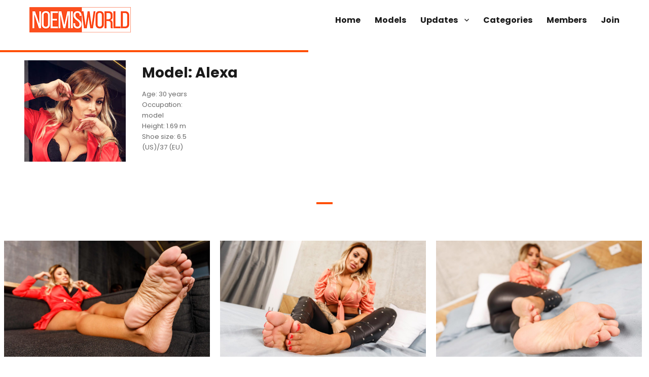

--- FILE ---
content_type: text/html; charset=UTF-8
request_url: https://www.noemisworld.com/model/alexa/
body_size: 7915
content:
<!DOCTYPE html>
<meta name="google-site-verification" content="xIZpA9Iv0n5r_I-IBulFxQV4_cwZWbpfP8dli9PmDtQ" />
<html dir="ltr" lang="en-US"
prefix="og: https://ogp.me/ns#"  class="no-js">
<head>
<meta charset="UTF-8">
<meta name="viewport" content="width=device-width, initial-scale=1">
<link rel="profile" href="http://gmpg.org/xfn/11">
<script>(function(html){html.className = html.className.replace(/\bno-js\b/,'js')})(document.documentElement);</script>
<title>Foot Model: Alexa | Noemi's World</title>
<!-- All in One SEO 4.3.9 - aioseo.com -->
<meta name="robots" content="max-image-preview:large" />
<meta name="google-site-verification" content="xIZpA9Iv0n5r_I-IBulFxQV4_cwZWbpfP8dli9PmDtQ" />
<meta name="msvalidate.01" content="F3F0938F8D281C90A9D71E5222ABE1D5" />
<link rel="canonical" href="https://www.noemisworld.com/model/alexa/" />
<meta name="generator" content="All in One SEO (AIOSEO) 4.3.9" />
<meta name="google" content="nositelinkssearchbox" />
<script type="application/ld+json" class="aioseo-schema">
{"@context":"https:\/\/schema.org","@graph":[{"@type":"BreadcrumbList","@id":"https:\/\/www.noemisworld.com\/model\/alexa\/#breadcrumblist","itemListElement":[{"@type":"ListItem","@id":"https:\/\/www.noemisworld.com\/#listItem","position":1,"item":{"@type":"WebPage","@id":"https:\/\/www.noemisworld.com\/","name":"Home","description":"Front Page - Barefoot beauties from noemisworld.com","url":"https:\/\/www.noemisworld.com\/"},"nextItem":"https:\/\/www.noemisworld.com\/model\/alexa\/#listItem"},{"@type":"ListItem","@id":"https:\/\/www.noemisworld.com\/model\/alexa\/#listItem","position":2,"item":{"@type":"WebPage","@id":"https:\/\/www.noemisworld.com\/model\/alexa\/","name":"Alexa","url":"https:\/\/www.noemisworld.com\/model\/alexa\/"},"previousItem":"https:\/\/www.noemisworld.com\/#listItem"}]},{"@type":"CollectionPage","@id":"https:\/\/www.noemisworld.com\/model\/alexa\/#collectionpage","url":"https:\/\/www.noemisworld.com\/model\/alexa\/","name":"Foot Model: Alexa | Noemi's World","inLanguage":"en-US","isPartOf":{"@id":"https:\/\/www.noemisworld.com\/#website"},"breadcrumb":{"@id":"https:\/\/www.noemisworld.com\/model\/alexa\/#breadcrumblist"}},{"@type":"Organization","@id":"https:\/\/www.noemisworld.com\/#organization","name":"Noemi's World","url":"https:\/\/www.noemisworld.com\/","logo":{"@type":"ImageObject","url":"https:\/\/www.noemisworld.com\/wp-content\/uploads\/2018\/09\/NW_logo_orange2.png","@id":"https:\/\/www.noemisworld.com\/#organizationLogo","width":200,"height":50},"image":{"@id":"https:\/\/www.noemisworld.com\/#organizationLogo"}},{"@type":"WebSite","@id":"https:\/\/www.noemisworld.com\/#website","url":"https:\/\/www.noemisworld.com\/","name":"Noemi's World","inLanguage":"en-US","publisher":{"@id":"https:\/\/www.noemisworld.com\/#organization"}}]}
</script>
<script type="text/javascript" >
window.ga=window.ga||function(){(ga.q=ga.q||[]).push(arguments)};ga.l=+new Date;
ga('create', "UA-126969962-2", 'auto');
ga('send', 'pageview');
</script>
<script async src="https://www.google-analytics.com/analytics.js"></script>
<!-- All in One SEO -->
<link rel='dns-prefetch' href='//fonts.googleapis.com' />
<link rel="alternate" type="application/rss+xml" title="Noemi&#039;s World &raquo; Feed" href="https://www.noemisworld.com/feed/" />
<link rel="alternate" type="application/rss+xml" title="Noemi&#039;s World &raquo; Comments Feed" href="https://www.noemisworld.com/comments/feed/" />
<link rel="alternate" type="application/rss+xml" title="Noemi&#039;s World &raquo; Alexa Category Feed" href="https://www.noemisworld.com/model/alexa/feed/" />
<!-- <link rel='stylesheet' id='wp-block-library-css' href='https://www.noemisworld.com/wp-includes/css/dist/block-library/style.min.css?ver=6.2.2' type='text/css' media='all' /> -->
<!-- <link rel='stylesheet' id='classic-theme-styles-css' href='https://www.noemisworld.com/wp-includes/css/classic-themes.min.css?ver=6.2.2' type='text/css' media='all' /> -->
<link rel="stylesheet" type="text/css" href="//www.noemisworld.com/wp-content/cache/wpfc-minified/7aiyabvs/8alh8.css" media="all"/>
<style id='global-styles-inline-css' type='text/css'>
body{--wp--preset--color--black: #000000;--wp--preset--color--cyan-bluish-gray: #abb8c3;--wp--preset--color--white: #ffffff;--wp--preset--color--pale-pink: #f78da7;--wp--preset--color--vivid-red: #cf2e2e;--wp--preset--color--luminous-vivid-orange: #ff6900;--wp--preset--color--luminous-vivid-amber: #fcb900;--wp--preset--color--light-green-cyan: #7bdcb5;--wp--preset--color--vivid-green-cyan: #00d084;--wp--preset--color--pale-cyan-blue: #8ed1fc;--wp--preset--color--vivid-cyan-blue: #0693e3;--wp--preset--color--vivid-purple: #9b51e0;--wp--preset--gradient--vivid-cyan-blue-to-vivid-purple: linear-gradient(135deg,rgba(6,147,227,1) 0%,rgb(155,81,224) 100%);--wp--preset--gradient--light-green-cyan-to-vivid-green-cyan: linear-gradient(135deg,rgb(122,220,180) 0%,rgb(0,208,130) 100%);--wp--preset--gradient--luminous-vivid-amber-to-luminous-vivid-orange: linear-gradient(135deg,rgba(252,185,0,1) 0%,rgba(255,105,0,1) 100%);--wp--preset--gradient--luminous-vivid-orange-to-vivid-red: linear-gradient(135deg,rgba(255,105,0,1) 0%,rgb(207,46,46) 100%);--wp--preset--gradient--very-light-gray-to-cyan-bluish-gray: linear-gradient(135deg,rgb(238,238,238) 0%,rgb(169,184,195) 100%);--wp--preset--gradient--cool-to-warm-spectrum: linear-gradient(135deg,rgb(74,234,220) 0%,rgb(151,120,209) 20%,rgb(207,42,186) 40%,rgb(238,44,130) 60%,rgb(251,105,98) 80%,rgb(254,248,76) 100%);--wp--preset--gradient--blush-light-purple: linear-gradient(135deg,rgb(255,206,236) 0%,rgb(152,150,240) 100%);--wp--preset--gradient--blush-bordeaux: linear-gradient(135deg,rgb(254,205,165) 0%,rgb(254,45,45) 50%,rgb(107,0,62) 100%);--wp--preset--gradient--luminous-dusk: linear-gradient(135deg,rgb(255,203,112) 0%,rgb(199,81,192) 50%,rgb(65,88,208) 100%);--wp--preset--gradient--pale-ocean: linear-gradient(135deg,rgb(255,245,203) 0%,rgb(182,227,212) 50%,rgb(51,167,181) 100%);--wp--preset--gradient--electric-grass: linear-gradient(135deg,rgb(202,248,128) 0%,rgb(113,206,126) 100%);--wp--preset--gradient--midnight: linear-gradient(135deg,rgb(2,3,129) 0%,rgb(40,116,252) 100%);--wp--preset--duotone--dark-grayscale: url('#wp-duotone-dark-grayscale');--wp--preset--duotone--grayscale: url('#wp-duotone-grayscale');--wp--preset--duotone--purple-yellow: url('#wp-duotone-purple-yellow');--wp--preset--duotone--blue-red: url('#wp-duotone-blue-red');--wp--preset--duotone--midnight: url('#wp-duotone-midnight');--wp--preset--duotone--magenta-yellow: url('#wp-duotone-magenta-yellow');--wp--preset--duotone--purple-green: url('#wp-duotone-purple-green');--wp--preset--duotone--blue-orange: url('#wp-duotone-blue-orange');--wp--preset--font-size--small: 13px;--wp--preset--font-size--medium: 20px;--wp--preset--font-size--large: 36px;--wp--preset--font-size--x-large: 42px;--wp--preset--spacing--20: 0.44rem;--wp--preset--spacing--30: 0.67rem;--wp--preset--spacing--40: 1rem;--wp--preset--spacing--50: 1.5rem;--wp--preset--spacing--60: 2.25rem;--wp--preset--spacing--70: 3.38rem;--wp--preset--spacing--80: 5.06rem;--wp--preset--shadow--natural: 6px 6px 9px rgba(0, 0, 0, 0.2);--wp--preset--shadow--deep: 12px 12px 50px rgba(0, 0, 0, 0.4);--wp--preset--shadow--sharp: 6px 6px 0px rgba(0, 0, 0, 0.2);--wp--preset--shadow--outlined: 6px 6px 0px -3px rgba(255, 255, 255, 1), 6px 6px rgba(0, 0, 0, 1);--wp--preset--shadow--crisp: 6px 6px 0px rgba(0, 0, 0, 1);}:where(.is-layout-flex){gap: 0.5em;}body .is-layout-flow > .alignleft{float: left;margin-inline-start: 0;margin-inline-end: 2em;}body .is-layout-flow > .alignright{float: right;margin-inline-start: 2em;margin-inline-end: 0;}body .is-layout-flow > .aligncenter{margin-left: auto !important;margin-right: auto !important;}body .is-layout-constrained > .alignleft{float: left;margin-inline-start: 0;margin-inline-end: 2em;}body .is-layout-constrained > .alignright{float: right;margin-inline-start: 2em;margin-inline-end: 0;}body .is-layout-constrained > .aligncenter{margin-left: auto !important;margin-right: auto !important;}body .is-layout-constrained > :where(:not(.alignleft):not(.alignright):not(.alignfull)){max-width: var(--wp--style--global--content-size);margin-left: auto !important;margin-right: auto !important;}body .is-layout-constrained > .alignwide{max-width: var(--wp--style--global--wide-size);}body .is-layout-flex{display: flex;}body .is-layout-flex{flex-wrap: wrap;align-items: center;}body .is-layout-flex > *{margin: 0;}:where(.wp-block-columns.is-layout-flex){gap: 2em;}.has-black-color{color: var(--wp--preset--color--black) !important;}.has-cyan-bluish-gray-color{color: var(--wp--preset--color--cyan-bluish-gray) !important;}.has-white-color{color: var(--wp--preset--color--white) !important;}.has-pale-pink-color{color: var(--wp--preset--color--pale-pink) !important;}.has-vivid-red-color{color: var(--wp--preset--color--vivid-red) !important;}.has-luminous-vivid-orange-color{color: var(--wp--preset--color--luminous-vivid-orange) !important;}.has-luminous-vivid-amber-color{color: var(--wp--preset--color--luminous-vivid-amber) !important;}.has-light-green-cyan-color{color: var(--wp--preset--color--light-green-cyan) !important;}.has-vivid-green-cyan-color{color: var(--wp--preset--color--vivid-green-cyan) !important;}.has-pale-cyan-blue-color{color: var(--wp--preset--color--pale-cyan-blue) !important;}.has-vivid-cyan-blue-color{color: var(--wp--preset--color--vivid-cyan-blue) !important;}.has-vivid-purple-color{color: var(--wp--preset--color--vivid-purple) !important;}.has-black-background-color{background-color: var(--wp--preset--color--black) !important;}.has-cyan-bluish-gray-background-color{background-color: var(--wp--preset--color--cyan-bluish-gray) !important;}.has-white-background-color{background-color: var(--wp--preset--color--white) !important;}.has-pale-pink-background-color{background-color: var(--wp--preset--color--pale-pink) !important;}.has-vivid-red-background-color{background-color: var(--wp--preset--color--vivid-red) !important;}.has-luminous-vivid-orange-background-color{background-color: var(--wp--preset--color--luminous-vivid-orange) !important;}.has-luminous-vivid-amber-background-color{background-color: var(--wp--preset--color--luminous-vivid-amber) !important;}.has-light-green-cyan-background-color{background-color: var(--wp--preset--color--light-green-cyan) !important;}.has-vivid-green-cyan-background-color{background-color: var(--wp--preset--color--vivid-green-cyan) !important;}.has-pale-cyan-blue-background-color{background-color: var(--wp--preset--color--pale-cyan-blue) !important;}.has-vivid-cyan-blue-background-color{background-color: var(--wp--preset--color--vivid-cyan-blue) !important;}.has-vivid-purple-background-color{background-color: var(--wp--preset--color--vivid-purple) !important;}.has-black-border-color{border-color: var(--wp--preset--color--black) !important;}.has-cyan-bluish-gray-border-color{border-color: var(--wp--preset--color--cyan-bluish-gray) !important;}.has-white-border-color{border-color: var(--wp--preset--color--white) !important;}.has-pale-pink-border-color{border-color: var(--wp--preset--color--pale-pink) !important;}.has-vivid-red-border-color{border-color: var(--wp--preset--color--vivid-red) !important;}.has-luminous-vivid-orange-border-color{border-color: var(--wp--preset--color--luminous-vivid-orange) !important;}.has-luminous-vivid-amber-border-color{border-color: var(--wp--preset--color--luminous-vivid-amber) !important;}.has-light-green-cyan-border-color{border-color: var(--wp--preset--color--light-green-cyan) !important;}.has-vivid-green-cyan-border-color{border-color: var(--wp--preset--color--vivid-green-cyan) !important;}.has-pale-cyan-blue-border-color{border-color: var(--wp--preset--color--pale-cyan-blue) !important;}.has-vivid-cyan-blue-border-color{border-color: var(--wp--preset--color--vivid-cyan-blue) !important;}.has-vivid-purple-border-color{border-color: var(--wp--preset--color--vivid-purple) !important;}.has-vivid-cyan-blue-to-vivid-purple-gradient-background{background: var(--wp--preset--gradient--vivid-cyan-blue-to-vivid-purple) !important;}.has-light-green-cyan-to-vivid-green-cyan-gradient-background{background: var(--wp--preset--gradient--light-green-cyan-to-vivid-green-cyan) !important;}.has-luminous-vivid-amber-to-luminous-vivid-orange-gradient-background{background: var(--wp--preset--gradient--luminous-vivid-amber-to-luminous-vivid-orange) !important;}.has-luminous-vivid-orange-to-vivid-red-gradient-background{background: var(--wp--preset--gradient--luminous-vivid-orange-to-vivid-red) !important;}.has-very-light-gray-to-cyan-bluish-gray-gradient-background{background: var(--wp--preset--gradient--very-light-gray-to-cyan-bluish-gray) !important;}.has-cool-to-warm-spectrum-gradient-background{background: var(--wp--preset--gradient--cool-to-warm-spectrum) !important;}.has-blush-light-purple-gradient-background{background: var(--wp--preset--gradient--blush-light-purple) !important;}.has-blush-bordeaux-gradient-background{background: var(--wp--preset--gradient--blush-bordeaux) !important;}.has-luminous-dusk-gradient-background{background: var(--wp--preset--gradient--luminous-dusk) !important;}.has-pale-ocean-gradient-background{background: var(--wp--preset--gradient--pale-ocean) !important;}.has-electric-grass-gradient-background{background: var(--wp--preset--gradient--electric-grass) !important;}.has-midnight-gradient-background{background: var(--wp--preset--gradient--midnight) !important;}.has-small-font-size{font-size: var(--wp--preset--font-size--small) !important;}.has-medium-font-size{font-size: var(--wp--preset--font-size--medium) !important;}.has-large-font-size{font-size: var(--wp--preset--font-size--large) !important;}.has-x-large-font-size{font-size: var(--wp--preset--font-size--x-large) !important;}
.wp-block-navigation a:where(:not(.wp-element-button)){color: inherit;}
:where(.wp-block-columns.is-layout-flex){gap: 2em;}
.wp-block-pullquote{font-size: 1.5em;line-height: 1.6;}
</style>
<!-- <link rel='stylesheet' id='contact-form-7-css' href='https://www.noemisworld.com/wp-content/plugins/contact-form-7/includes/css/styles.css?ver=5.7.7' type='text/css' media='all' /> -->
<!-- <link rel='stylesheet' id='slick-css' href='https://www.noemisworld.com/wp-content/plugins/widget-post-slider/assets/css/slick.css' type='text/css' media='all' /> -->
<!-- <link rel='stylesheet' id='font-awesome-css-css' href='https://www.noemisworld.com/wp-content/plugins/widget-post-slider/assets/css/font-awesome.min.css' type='text/css' media='all' /> -->
<!-- <link rel='stylesheet' id='widget-post-slider-style-css' href='https://www.noemisworld.com/wp-content/plugins/widget-post-slider/assets/css/style.css?ver=6.2.2' type='text/css' media='all' /> -->
<link rel="stylesheet" type="text/css" href="//www.noemisworld.com/wp-content/cache/wpfc-minified/1nghuhh7/8alh8.css" media="all"/>
<link rel='stylesheet' id='twentysixteen-fonts-css' href='https://fonts.googleapis.com/css?family=Merriweather%3A400%2C700%2C900%2C400italic%2C700italic%2C900italic%7CMontserrat%3A400%2C700%7CInconsolata%3A400&#038;subset=latin%2Clatin-ext' type='text/css' media='all' />
<!-- <link rel='stylesheet' id='genericons-css' href='https://www.noemisworld.com/wp-content/themes/noemisworld/genericons/genericons.css?ver=3.4.1' type='text/css' media='all' /> -->
<!-- <link rel='stylesheet' id='twentysixteen-style-css' href='https://www.noemisworld.com/wp-content/themes/noemisworld/style.css?ver=6.2.2' type='text/css' media='all' /> -->
<link rel="stylesheet" type="text/css" href="//www.noemisworld.com/wp-content/cache/wpfc-minified/deuv4wss/8alh8.css" media="all"/>
<style id='twentysixteen-style-inline-css' type='text/css'>
/* Custom Link Color */
.menu-toggle:hover,
.menu-toggle:focus,
a,
.main-navigation a:hover,
.main-navigation a:focus,
.dropdown-toggle:hover,
.dropdown-toggle:focus,
.social-navigation a:hover:before,
.social-navigation a:focus:before,
.post-navigation a:hover .post-title,
.post-navigation a:focus .post-title,
.tagcloud a:hover,
.tagcloud a:focus,
.site-branding .site-title a:hover,
.site-branding .site-title a:focus,
.entry-title a:hover,
.entry-title a:focus,
.entry-footer a:hover,
.entry-footer a:focus,
.comment-metadata a:hover,
.comment-metadata a:focus,
.pingback .comment-edit-link:hover,
.pingback .comment-edit-link:focus,
.comment-reply-link,
.comment-reply-link:hover,
.comment-reply-link:focus,
.required,
.site-info a:hover,
.site-info a:focus {
color: #000000;
}
mark,
ins,
button:hover,
button:focus,
input[type="button"]:hover,
input[type="button"]:focus,
input[type="reset"]:hover,
input[type="reset"]:focus,
input[type="submit"]:hover,
input[type="submit"]:focus,
.pagination .prev:hover,
.pagination .prev:focus,
.pagination .next:hover,
.pagination .next:focus,
.widget_calendar tbody a,
.page-links a:hover,
.page-links a:focus {
background-color: #000000;
}
input[type="date"]:focus,
input[type="time"]:focus,
input[type="datetime-local"]:focus,
input[type="week"]:focus,
input[type="month"]:focus,
input[type="text"]:focus,
input[type="email"]:focus,
input[type="url"]:focus,
input[type="password"]:focus,
input[type="search"]:focus,
input[type="tel"]:focus,
input[type="number"]:focus,
textarea:focus,
.tagcloud a:hover,
.tagcloud a:focus,
.menu-toggle:hover,
.menu-toggle:focus {
border-color: #000000;
}
@media screen and (min-width: 56.875em) {
.main-navigation li:hover > a,
.main-navigation li.focus > a {
color: #000000;
}
}
</style>
<!--[if lt IE 10]>
<link rel='stylesheet' id='twentysixteen-ie-css' href='https://www.noemisworld.com/wp-content/themes/noemisworld/css/ie.css?ver=20160816' type='text/css' media='all' />
<![endif]-->
<!--[if lt IE 9]>
<link rel='stylesheet' id='twentysixteen-ie8-css' href='https://www.noemisworld.com/wp-content/themes/noemisworld/css/ie8.css?ver=20160816' type='text/css' media='all' />
<![endif]-->
<!--[if lt IE 8]>
<link rel='stylesheet' id='twentysixteen-ie7-css' href='https://www.noemisworld.com/wp-content/themes/noemisworld/css/ie7.css?ver=20160816' type='text/css' media='all' />
<![endif]-->
<!-- <link rel='stylesheet' id='global-css' href='https://www.noemisworld.com/wp-content/themes/noemisworld/style.css?ver=6.2.2' type='text/css' media='all' /> -->
<link rel="stylesheet" type="text/css" href="//www.noemisworld.com/wp-content/cache/wpfc-minified/f4oy8gpc/8alh8.css" media="all"/>
<script src='//www.noemisworld.com/wp-content/cache/wpfc-minified/7b3bk1ef/8alh8.js' type="text/javascript"></script>
<!-- <script type='text/javascript' src='https://www.noemisworld.com/wp-includes/js/jquery/jquery.min.js?ver=3.6.4' id='jquery-core-js'></script> -->
<!-- <script type='text/javascript' src='https://www.noemisworld.com/wp-includes/js/jquery/jquery-migrate.min.js?ver=3.4.0' id='jquery-migrate-js'></script> -->
<!--[if lt IE 9]>
<script type='text/javascript' src='https://www.noemisworld.com/wp-content/themes/noemisworld/js/html5.js?ver=3.7.3' id='twentysixteen-html5-js'></script>
<![endif]-->
<link rel="https://api.w.org/" href="https://www.noemisworld.com/wp-json/" /><link rel="alternate" type="application/json" href="https://www.noemisworld.com/wp-json/wp/v2/categories/375" /><link rel="EditURI" type="application/rsd+xml" title="RSD" href="https://www.noemisworld.com/xmlrpc.php?rsd" />
<link rel="wlwmanifest" type="application/wlwmanifest+xml" href="https://www.noemisworld.com/wp-includes/wlwmanifest.xml" />
<meta name="generator" content="WordPress 6.2.2" />
<style type="text/css" id="twentysixteen-header-css">
.site-branding {
margin: 0 auto 0 0;
}
.site-branding .site-title,
.site-description {
clip: rect(1px, 1px, 1px, 1px);
position: absolute;
}
</style>
<style type="text/css" id="custom-background-css">
body.custom-background { background-color: #ffffff; }
</style>
<link rel="icon" href="https://www.noemisworld.com/wp-content/uploads/2018/09/cropped-NW_square_orange-32x32.png" sizes="32x32" />
<link rel="icon" href="https://www.noemisworld.com/wp-content/uploads/2018/09/cropped-NW_square_orange-192x192.png" sizes="192x192" />
<link rel="apple-touch-icon" href="https://www.noemisworld.com/wp-content/uploads/2018/09/cropped-NW_square_orange-180x180.png" />
<meta name="msapplication-TileImage" content="https://www.noemisworld.com/wp-content/uploads/2018/09/cropped-NW_square_orange-270x270.png" />
<script id="mcjs">!function(c,h,i,m,p){m=c.createElement(h),p=c.getElementsByTagName(h)[0],m.async=1,m.src=i,p.parentNode.insertBefore(m,p)}(document,"script","https://chimpstatic.com/mcjs-connected/js/users/cec5b5bb3688f11de72b83c68/c26aff485718227a424b838ab.js");</script>
</head>
<body class="archive category category-alexa category-375 custom-background wp-custom-logo group-blog hfeed">
<div id="page" class="site">
<div class="site-inner">
<a class="skip-link screen-reader-text" href="#content">Skip to content</a>
<header id="masthead" class="site-header" role="banner">
<div class="site-header-main">
<div class="site-branding">
<a href="https://www.noemisworld.com/" class="custom-logo-link" rel="home"><img width="200" height="50" src="https://www.noemisworld.com/wp-content/uploads/2018/09/NW_logo_orange2.png" class="custom-logo" alt="Noemi&#039;s World" decoding="async" /></a>
<p class="site-title"><a href="https://www.noemisworld.com/" rel="home">Noemi&#039;s World</a></p>
</div><!-- .site-branding -->
<button id="menu-toggle" class="menu-toggle">Menu</button>
<div id="site-header-menu" class="site-header-menu">
<nav id="site-navigation" class="main-navigation" role="navigation" aria-label="Primary Menu">
<div class="menu-menu-container"><ul id="menu-menu" class="primary-menu"><li id="menu-item-11595" class="menu-item menu-item-type-post_type menu-item-object-page menu-item-home menu-item-11595"><a href="https://www.noemisworld.com/">Home</a></li>
<li id="menu-item-78" class="menu-item menu-item-type-post_type menu-item-object-page menu-item-78"><a href="https://www.noemisworld.com/models/">Models</a></li>
<li id="menu-item-77" class="menu-item menu-item-type-post_type menu-item-object-page current_page_parent menu-item-has-children menu-item-77"><a href="https://www.noemisworld.com/updates/">Updates</a>
<ul class="sub-menu">
<li id="menu-item-82" class="menu-item menu-item-type-custom menu-item-object-custom menu-item-82"><a href="/update/type/video/">Video</a></li>
<li id="menu-item-83" class="menu-item menu-item-type-custom menu-item-object-custom menu-item-83"><a href="/update/type/gallery/">Photos</a></li>
</ul>
</li>
<li id="menu-item-80" class="menu-item menu-item-type-post_type menu-item-object-page menu-item-80"><a href="https://www.noemisworld.com/categories/">Categories</a></li>
<li id="menu-item-81" class="menu-item menu-item-type-custom menu-item-object-custom menu-item-81"><a href="https://members.noemisworld.com/">Members</a></li>
<li id="menu-item-79" class="menu-item menu-item-type-post_type menu-item-object-page menu-item-79"><a href="https://www.noemisworld.com/join/">Join</a></li>
</ul></div>							</nav><!-- .main-navigation -->
</div><!-- .site-header-menu -->
</div><!-- .site-header-main -->
</header><!-- .site-header -->
<div class="top-header-offset"></div>
<div id="content" class="site-content">
<div id="primary" class="content-area">
<main id="main" class="model-page" role="main">
<header class="page-header">
<img src="/wp-content/models/Alexa.jpg" />
<h1 class="archive-title">Model: <span>Alexa</span></h1>
<div class="taxonomy-description"><p>Age: 30 years<br />
Occupation: model<br />
Height: 1.69 m<br />
Shoe size: 6.5 (US)/37 (EU)</p>
</div>				
</header><!-- .page-header -->
<div class="title-bar"></div>
<article id="post-13597" class="post-13597 post type-post status-publish format-gallery has-post-thumbnail hentry category-alexa tag-bare-feet tag-big-feet tag-blonde-models tag-high-arches tag-pointed-toes tag-red-toenails tag-sexy-feet tag-wide-soles tag-wrinkled-soles post_format-post-format-gallery">
<header class="entry-header">
<a class="post-thumbnail" href="https://www.noemisworld.com/update/alexa/exquisite-foot-model-makes-you-worship-her-wrinkled-soles/" ><img width="424" height="238" src="https://www.noemisworld.com/wp-content/uploads/2024/03/coverd-1-1-424x238.jpg" class="attachment-post-thumbnail size-post-thumbnail wp-post-image" alt="" decoding="async" title="Exquisite Foot Model Makes You Worship Her Wrinkled Soles" srcset="https://www.noemisworld.com/wp-content/uploads/2024/03/coverd-1-1-424x238.jpg 424w, https://www.noemisworld.com/wp-content/uploads/2024/03/coverd-1-1-1304x734.jpg 1304w, https://www.noemisworld.com/wp-content/uploads/2024/03/coverd-1-1-1536x864.jpg 1536w, https://www.noemisworld.com/wp-content/uploads/2024/03/coverd-1-1-2048x1152.jpg 2048w" sizes="(max-width: 709px) 85vw, (max-width: 909px) 67vw, (max-width: 984px) 60vw, (max-width: 1362px) 62vw, 840px" /></a>									
<footer class="entry-footer">
<a href="https://www.noemisworld.com/model/alexa/" rel="category tag">Alexa</a> &bull;
101 photos 	&bull;
03/09/24 &bull; 
1,896 <i class="fa fa-eye"></i>
</footer><!-- .entry-footer -->
</header><!-- .entry-header -->		
</article><!-- #post-## -->
<article id="post-13560" class="post-13560 post type-post status-publish format-video has-post-thumbnail hentry category-alexa tag-bare-feet tag-big-feet tag-blonde-models tag-high-arches tag-meaty-soles tag-red-toenails tag-sexy-feet tag-wrinkled-soles post_format-post-format-video">
<header class="entry-header">
<a class="post-thumbnail" href="https://www.noemisworld.com/update/alexa/blonde-foot-model-has-amazing-meaty-soles/" ><img width="424" height="238" src="https://www.noemisworld.com/wp-content/uploads/2024/01/coverd-1-424x238.jpg" class="attachment-post-thumbnail size-post-thumbnail wp-post-image" alt="" decoding="async" loading="lazy" title="Blonde Foot Model Has Amazing Meaty Soles" srcset="https://www.noemisworld.com/wp-content/uploads/2024/01/coverd-1-424x238.jpg 424w, https://www.noemisworld.com/wp-content/uploads/2024/01/coverd-1-1304x734.jpg 1304w, https://www.noemisworld.com/wp-content/uploads/2024/01/coverd-1-1536x864.jpg 1536w, https://www.noemisworld.com/wp-content/uploads/2024/01/coverd-1-2048x1152.jpg 2048w" sizes="(max-width: 709px) 85vw, (max-width: 909px) 67vw, (max-width: 984px) 60vw, (max-width: 1362px) 62vw, 840px" /></a>									
<footer class="entry-footer">
<a href="https://www.noemisworld.com/model/alexa/" rel="category tag">Alexa</a> &bull;
05:52 min 	&bull;
01/18/24 &bull; 
1,976 <i class="fa fa-eye"></i>
</footer><!-- .entry-footer -->
</header><!-- .entry-header -->		
</article><!-- #post-## -->
<article id="post-13528" class="post-13528 post type-post status-publish format-gallery has-post-thumbnail hentry category-alexa tag-bare-feet tag-big-feet tag-blonde-models tag-high-arches tag-meaty-soles tag-red-toenails tag-sexy-feet post_format-post-format-gallery">
<header class="entry-header">
<a class="post-thumbnail" href="https://www.noemisworld.com/update/alexa/hot-blonde-might-allow-you-to-worship-her-wrinkled-soles/" ><img width="424" height="238" src="https://www.noemisworld.com/wp-content/uploads/2023/12/coverd-2-424x238.jpg" class="attachment-post-thumbnail size-post-thumbnail wp-post-image" alt="" decoding="async" loading="lazy" title="Hot Blonde Might Allow You To Worship Her Wrinkled Soles" srcset="https://www.noemisworld.com/wp-content/uploads/2023/12/coverd-2-424x238.jpg 424w, https://www.noemisworld.com/wp-content/uploads/2023/12/coverd-2-1304x734.jpg 1304w, https://www.noemisworld.com/wp-content/uploads/2023/12/coverd-2-1536x864.jpg 1536w, https://www.noemisworld.com/wp-content/uploads/2023/12/coverd-2-2048x1152.jpg 2048w" sizes="(max-width: 709px) 85vw, (max-width: 909px) 67vw, (max-width: 984px) 60vw, (max-width: 1362px) 62vw, 840px" /></a>									
<footer class="entry-footer">
<a href="https://www.noemisworld.com/model/alexa/" rel="category tag">Alexa</a> &bull;
85 photos 	&bull;
12/10/23 &bull; 
1,859 <i class="fa fa-eye"></i>
</footer><!-- .entry-footer -->
</header><!-- .entry-header -->		
</article><!-- #post-## -->
<article id="post-13422" class="post-13422 post type-post status-publish format-video has-post-thumbnail hentry category-alexa tag-bare-feet tag-big-feet tag-blonde-models tag-lingerie tag-red-toenails tag-sexy-feet tag-wide-soles tag-wrinkled-soles post_format-post-format-video">
<header class="entry-header">
<a class="post-thumbnail" href="https://www.noemisworld.com/update/alexa/hot-blonde-foot-fetish-model-with-red-pedicured-toenails/" ><img width="424" height="238" src="https://www.noemisworld.com/wp-content/uploads/2023/10/coverd-4-424x238.jpg" class="attachment-post-thumbnail size-post-thumbnail wp-post-image" alt="" decoding="async" loading="lazy" title="Hot Blonde Foot Fetish Model With Red Pedicured Toenails" srcset="https://www.noemisworld.com/wp-content/uploads/2023/10/coverd-4-424x238.jpg 424w, https://www.noemisworld.com/wp-content/uploads/2023/10/coverd-4-1304x734.jpg 1304w, https://www.noemisworld.com/wp-content/uploads/2023/10/coverd-4-1536x864.jpg 1536w, https://www.noemisworld.com/wp-content/uploads/2023/10/coverd-4-2048x1152.jpg 2048w" sizes="(max-width: 709px) 85vw, (max-width: 909px) 67vw, (max-width: 984px) 60vw, (max-width: 1362px) 62vw, 840px" /></a>									
<footer class="entry-footer">
<a href="https://www.noemisworld.com/model/alexa/" rel="category tag">Alexa</a> &bull;
05:14 min 	&bull;
10/20/23 &bull; 
1,884 <i class="fa fa-eye"></i>
</footer><!-- .entry-footer -->
</header><!-- .entry-header -->		
</article><!-- #post-## -->
</main><!-- .site-main -->
<aside id="feed-widgets" class="feed-widgets" role="complementary">
<h2 class="fontpage-title">Our Sites Updates</h2>
<div class="title-bar"></div>    <div class="widget-area">
<aside id="rssimages-3" class="widget widget_rssimages"><h3 class="widget-title">feetjeans.com</h3><div class="row rss_image"> 
<div class="col-xs-12">
<a href="https://www.feetjeans.com/update/francie/shes-commanding-you-to-massage-her-rough-bare-soles/" target="_blank" class="thumbnail gallery">
<img src="https://www.feetjeans.com/wp-content/uploads/2025/12/coverd-5-1-424x238.jpg">
</a>
</div>
<div class="col-xs-12">
<a href="https://www.feetjeans.com/update/sabine/wrinkled-rough-soles-youll-beg-to-clean/" target="_blank" class="thumbnail gallery">
<img src="https://www.feetjeans.com/wp-content/uploads/2025/12/coverd-5-424x238.jpg">
</a>
</div>
</div></aside><aside id="rssimages-4" class="widget widget_rssimages"><h3 class="widget-title">sexyfootclips.com</h3><div class="row rss_image"> 
<div class="col-xs-12">
<a href="https://www.sexyfootclips.com/update/krista/another-girl-ignores-you-while-you-lick-her-soles/" target="_blank" class="thumbnail gallery">
<img src="https://www.sexyfootclips.com/wp-content/uploads/2021/06/coverd-scaled-1-424x238.jpg">
</a>
</div>
<div class="col-xs-12">
<a href="https://www.sexyfootclips.com/update/lea/her-soles-are-so-big-and-so-soft-a-dream/" target="_blank" class="thumbnail gallery">
<img src="https://www.sexyfootclips.com/wp-content/uploads/2020/09/coverd-scaled-1-424x238.jpg">
</a>
</div>
</div></aside>    </div><!-- .widget-area -->
</aside><!-- #feed-widgets -->
<aside id="content-bottom-widgets" class="content-bottom-widgets" role="complementary">
<div class="widget-area">
<section id="mc4wp_form_widget-2" class="widget widget_mc4wp_form_widget"><h2 class="widget-title">Newsletter</h2><script>(function() {
window.mc4wp = window.mc4wp || {
listeners: [],
forms: {
on: function(evt, cb) {
window.mc4wp.listeners.push(
{
event   : evt,
callback: cb
}
);
}
}
}
})();
</script><!-- Mailchimp for WordPress v4.9.5 - https://wordpress.org/plugins/mailchimp-for-wp/ --><form id="mc4wp-form-1" class="mc4wp-form mc4wp-form-11550" method="post" data-id="11550" data-name="" ><div class="mc4wp-form-fields"><p>
<input type="email" name="EMAIL" placeholder="Your email address" required /><input type="submit" value="Sign up" />
</p></div><label style="display: none !important;">Leave this field empty if you're human: <input type="text" name="_mc4wp_honeypot" value="" tabindex="-1" autocomplete="off" /></label><input type="hidden" name="_mc4wp_timestamp" value="1767104093" /><input type="hidden" name="_mc4wp_form_id" value="11550" /><input type="hidden" name="_mc4wp_form_element_id" value="mc4wp-form-1" /><div class="mc4wp-response"></div></form><!-- / Mailchimp for WordPress Plugin --></section><section id="text-2" class="widget widget_text"><h2 class="widget-title">Contact us</h2>			<div class="textwidget"><p><a href="/contact/">Questions or comments? Send us a message!</a></p>
</div>
</section><section id="custom_html-2" class="widget_text widget widget_custom_html"><h2 class="widget-title">Follow us</h2><div class="textwidget custom-html-widget"><ul>
<li><a href="https://www.facebook.com/BarefootBeauties" target="_blank" class="fa fa-facebook" rel="noopener"></a></li>
<li><a href="https://twitter.com/noemisworld" target="_blank" class="fa fa-twitter" rel="noopener"></a></li>
<li><a href="https://www.youtube.com/channel/UCg0CbaGgPSq_D0WRLVhr5CQ?view_as=subscriber" target="_blank" class="fa fa-youtube" rel="noopener"></a></li>
</ul></div></section>		</div><!-- .widget-area -->
</aside><!-- .content-bottom-widgets -->
</div><!-- .content-area -->

</div><!-- .site-content -->
<footer id="colophon" class="site-footer" role="contentinfo">
<nav class="main-navigation" role="navigation" aria-label="Footer Primary Menu">
<div class="menu-menu-container"><ul id="menu-menu-1" class="primary-menu"><li class="menu-item menu-item-type-post_type menu-item-object-page menu-item-home menu-item-11595"><a href="https://www.noemisworld.com/">Home</a></li>
<li class="menu-item menu-item-type-post_type menu-item-object-page menu-item-78"><a href="https://www.noemisworld.com/models/">Models</a></li>
<li class="menu-item menu-item-type-post_type menu-item-object-page current_page_parent menu-item-has-children menu-item-77"><a href="https://www.noemisworld.com/updates/">Updates</a>
<ul class="sub-menu">
<li class="menu-item menu-item-type-custom menu-item-object-custom menu-item-82"><a href="/update/type/video/">Video</a></li>
<li class="menu-item menu-item-type-custom menu-item-object-custom menu-item-83"><a href="/update/type/gallery/">Photos</a></li>
</ul>
</li>
<li class="menu-item menu-item-type-post_type menu-item-object-page menu-item-80"><a href="https://www.noemisworld.com/categories/">Categories</a></li>
<li class="menu-item menu-item-type-custom menu-item-object-custom menu-item-81"><a href="https://members.noemisworld.com/">Members</a></li>
<li class="menu-item menu-item-type-post_type menu-item-object-page menu-item-79"><a href="https://www.noemisworld.com/join/">Join</a></li>
</ul></div>				</nav><!-- .main-navigation -->
<div class="site-info">
<span class="site-title">Copyright (c) 2004-2025 Noemisworld.com. All rights reserved . This website contains copyrighted materials.
<br>
<a href="http://www.wusfeetlinks.com">Wu's Feet Links</a> | <a href="https://www.tapatalk.com/groups/themousepad/">MousePad</a> | <a href="https://x3guide.com/">X3 Guide</a> | <a href="http://www.footfetishdirectory.com/">Foot Fetish Directory</a>
</span>
</div><!-- .site-info -->
</footer><!-- .site-footer -->
</div><!-- .site-inner -->
</div><!-- .site -->
<script>(function() {function maybePrefixUrlField () {
const value = this.value.trim()
if (value !== '' && value.indexOf('http') !== 0) {
this.value = 'http://' + value
}
}
const urlFields = document.querySelectorAll('.mc4wp-form input[type="url"]')
for (let j = 0; j < urlFields.length; j++) {
urlFields[j].addEventListener('blur', maybePrefixUrlField)
}
})();</script><script type='text/javascript' src='https://www.noemisworld.com/wp-content/plugins/contact-form-7/includes/swv/js/index.js?ver=5.7.7' id='swv-js'></script>
<script type='text/javascript' id='contact-form-7-js-extra'>
/* <![CDATA[ */
var wpcf7 = {"api":{"root":"https:\/\/www.noemisworld.com\/wp-json\/","namespace":"contact-form-7\/v1"},"cached":"1"};
/* ]]> */
</script>
<script type='text/javascript' src='https://www.noemisworld.com/wp-content/plugins/contact-form-7/includes/js/index.js?ver=5.7.7' id='contact-form-7-js'></script>
<script type='text/javascript' src='https://www.noemisworld.com/wp-content/plugins/widget-post-slider/assets/js/slick.min.js' id='slick-min-js-js'></script>
<script type='text/javascript' src='https://www.noemisworld.com/wp-content/themes/noemisworld/js/skip-link-focus-fix.js?ver=20160816' id='twentysixteen-skip-link-focus-fix-js'></script>
<script type='text/javascript' id='twentysixteen-script-js-extra'>
/* <![CDATA[ */
var screenReaderText = {"expand":"expand child menu","collapse":"collapse child menu"};
/* ]]> */
</script>
<script type='text/javascript' src='https://www.noemisworld.com/wp-content/themes/noemisworld/js/functions.js?ver=20160816' id='twentysixteen-script-js'></script>
<script type='text/javascript' defer src='https://www.noemisworld.com/wp-content/plugins/mailchimp-for-wp/assets/js/forms.js?ver=4.9.5' id='mc4wp-forms-api-js'></script>
</body>
</html><!-- WP Fastest Cache file was created in 0.58327507972717 seconds, on 30-12-25 14:14:53 -->

--- FILE ---
content_type: text/css
request_url: https://www.noemisworld.com/wp-content/cache/wpfc-minified/f4oy8gpc/8alh8.css
body_size: 12877
content:
@import url("https://fonts.googleapis.com/css?family=Poppins:400,700");
html {
font-family: sans-serif;
-webkit-text-size-adjust: 100%;
-ms-text-size-adjust: 100%;
}
body {
margin: 0;
}
article, aside, details, figcaption, figure, footer, header, main, menu, nav, section, summary {
display: block;
}
audio, canvas, progress, video {
display: inline-block;
vertical-align: baseline;
}
audio:not([controls]) {
display: none;
height: 0;
}
[hidden], template {
display: none;
}
a {
background-color: transparent;
}
abbr[title] {
border-bottom: 1px dotted;
}
b, strong {
font-weight: 700;
}
small {
font-size: 80%;
}
sub, sup {
font-size: 75%;
line-height: 0;
position: relative;
vertical-align: baseline;
}
sup {
top: -0.5em;
}
sub {
bottom: -0.25em;
}
img {
border: 0;
}
svg:not(:root) {
overflow: hidden;
}
figure {
margin: 0;
}
hr {
-webkit-box-sizing: content-box;
-moz-box-sizing: content-box;
box-sizing: content-box;
}
code, kbd, pre, samp {
font-size: 1em;
}
button, input, optgroup, select, textarea {
color: inherit;
font: inherit;
margin: 0;
}
select {
text-transform: none;
}
button {
overflow: visible;
}
button, input, select, textarea {
max-width: 100%;
}
button, html input[type="button"], input[type="reset"], input[type="submit"] {
-webkit-appearance: button;
cursor: pointer;
}
button[disabled], html input[disabled] {
cursor: default;
opacity: .5;
}
button::-moz-focus-inner, input::-moz-focus-inner {
border: 0;
padding: 0;
}
input[type="checkbox"], input[type="radio"] {
-webkit-box-sizing: border-box;
-moz-box-sizing: border-box;
box-sizing: border-box;
margin-right: 0.4375em;
padding: 0;
}
input[type="date"]::-webkit-inner-spin-button, input[type="date"]::-webkit-outer-spin-button, input[type="time"]::-webkit-inner-spin-button, input[type="time"]::-webkit-outer-spin-button, input[type="datetime-local"]::-webkit-inner-spin-button, input[type="datetime-local"]::-webkit-outer-spin-button, input[type="week"]::-webkit-inner-spin-button, input[type="week"]::-webkit-outer-spin-button, input[type="month"]::-webkit-inner-spin-button, input[type="month"]::-webkit-outer-spin-button, input[type="number"]::-webkit-inner-spin-button, input[type="number"]::-webkit-outer-spin-button {
height: auto;
}
input[type="search"] {
-webkit-appearance: textfield;
}
input[type="search"]::-webkit-search-cancel-button, input[type="search"]::-webkit-search-decoration {
-webkit-appearance: none;
}
fieldset {
border: 1px solid #d1d1d1;
margin: 0 0 1.75em;
min-width: inherit;
padding: 0.875em;
}
fieldset > :last-child {
margin-bottom: 0;
}
legend {
border: 0;
padding: 0;
}
textarea {
overflow: auto;
vertical-align: top;
}
optgroup {
font-weight: bold;
} .menu-item-has-children a:after, .social-navigation a:before, .dropdown-toggle:after, .bypostauthor > article .fn:after, .comment-reply-title small a:before, .pagination .prev:before, .pagination .next:before, .pagination .nav-links:before, .pagination .nav-links:after, .search-submit:before {
-moz-osx-font-smoothing: grayscale;
-webkit-font-smoothing: antialiased;
display: inline-block;
font-family: "Genericons";
font-size: 16px;
font-style: normal;
font-variant: normal;
font-weight: normal;
line-height: 1;
speak: none;
text-align: center;
text-decoration: inherit;
text-transform: none;
vertical-align: top;
} body, button, input, select, textarea {
color: #1a1a1a;
font-family: 'Poppins', sans-serif;
font-size: 16px;
font-size: 1rem;
line-height: 1.75;
}
h1, h2, h3, h4, h5, h6 {
clear: both;
font-weight: 700;
margin: 0;
text-rendering: optimizeLegibility;
}
p {
margin: 1.75em;
text-align: center;
}
dfn, cite, em, i {
font-style: italic;
}
blockquote {
border: 0 solid #1a1a1a;
border-left-width: 4px;
color: #686868;
font-size: 19px;
font-size: 1.1875rem;
font-style: italic;
line-height: 1.4736842105;
margin: 0 0 1.4736842105em;
overflow: hidden;
padding: 0 0 0 1.263157895em;
}
blockquote, q {
quotes: none;
}
blockquote:before, blockquote:after, q:before, q:after {
content: "";
}
blockquote p {
margin-bottom: 1.4736842105em;
}
blockquote cite, blockquote small {
color: #1a1a1a;
display: block;
font-size: 16px;
font-size: 1rem;
line-height: 1.75;
}
blockquote cite:before, blockquote small:before {
content: "\2014\00a0";
}
blockquote em, blockquote i, blockquote cite {
font-style: normal;
}
blockquote strong, blockquote b {
font-weight: 400;
}
blockquote > :last-child {
margin-bottom: 0;
}
address {
font-style: italic;
margin: 0 0 1.75em;
}
code, kbd, tt, var, samp, pre {
font-family: Inconsolata, monospace;
}
pre {
border: 1px solid #d1d1d1;
font-size: 16px;
font-size: 1rem;
line-height: 1.3125;
margin: 0 0 1.75em;
max-width: 100%;
overflow: auto;
padding: 1.75em;
white-space: pre;
white-space: pre-wrap;
word-wrap: break-word;
}
code {
background-color: #d1d1d1;
padding: 0.125em 0.25em;
}
abbr, acronym {
border-bottom: 1px dotted #d1d1d1;
cursor: help;
}
mark, ins {
background: #ff4e00;
color: #fff;
padding: 0.125em 0.25em;
text-decoration: none;
}
big {
font-size: 125%;
} html {
-webkit-box-sizing: border-box;
-moz-box-sizing: border-box;
box-sizing: border-box;
}
*, *:before, *:after { -webkit-box-sizing: inherit;
-moz-box-sizing: inherit;
box-sizing: inherit;
}
body {
background: #1a1a1a; }
hr {
background-color: #d1d1d1;
border: 0;
height: 1px;
margin: 0 0 1.75em;
}
ul, ol {
margin: 0 0 1.75em 1.25em;
padding: 0;
}
ul {
list-style: none;
margin: 0 0.5em;
}
ol {
list-style: decimal;
margin-left: 1.5em;
}
li > ul, li > ol {
margin-bottom: 0;
}
dl {
margin: 0 0 1.75em;
}
dt {
font-weight: 700;
}
dd {
margin: 0 0 1.75em;
}
img {
height: auto; width: 100%; vertical-align: middle;
}
del {
opacity: 0.8;
}
table, th, td {
border: 1px solid #d1d1d1;
}
table {
border-collapse: separate;
border-spacing: 0;
border-width: 1px 0 0 1px;
margin: 0 0 1.75em;
table-layout: fixed; width: 100%;
}
caption, th, td {
font-weight: normal;
text-align: left;
}
th {
border-width: 0 1px 1px 0;
font-weight: 700;
}
td {
border-width: 0 1px 1px 0;
}
th, td {
padding: 0.4375em;
}
.title-bar {
border: 2px solid #ff4e00;
width: 2em;
margin: 0 auto 4em;
clear: both;
}
.categories-list ul li, .models-list-front ul li, .models-list ul li {
text-align: center;
margin: 1em 0;
} ::-webkit-input-placeholder {
color: #686868;
font-family: 'Poppins', sans-serif;
}
:-moz-placeholder {
color: #686868;
font-family: 'Poppins', sans-serif;
}
::-moz-placeholder {
color: #686868;
font-family: 'Poppins', sans-serif;
opacity: 1; }
:-ms-input-placeholder {
color: #686868;
font-family: 'Poppins', sans-serif;
}
#message {
display: none;
} input {
line-height: normal;
}
button, button[disabled]:hover, button[disabled]:focus, input[type="button"], input[type="button"][disabled]:hover, input[type="button"][disabled]:focus, input[type="reset"], input[type="reset"][disabled]:hover, input[type="reset"][disabled]:focus, input[type="submit"], input[type="submit"][disabled]:hover, input[type="submit"][disabled]:focus {
background: #656565;
border: 0;
border-radius: 2px;
color: #fff;
font-family: 'Poppins', sans-serif;
font-weight: 700;
letter-spacing: 0.046875em;
line-height: 1;
padding: 0.84375em 0.875em 0.78125em;
text-transform: uppercase;
}
button:focus, input[type="button"]:hover, input[type="button"]:focus, input[type="reset"]:hover, input[type="reset"]:focus, input[type="submit"]:hover, input[type="submit"]:focus {
background: #ff4e00;
}
button:hover {
}
button:focus, input[type="button"]:focus, input[type="reset"]:focus, input[type="submit"]:focus {
outline: thin dotted;
outline-offset: -4px;
}
input[type="date"], input[type="time"], input[type="datetime-local"], input[type="week"], input[type="month"], input[type="text"], input[type="email"], input[type="url"], input[type="password"], input[type="search"], input[type="tel"], input[type="number"], textarea {
background: #f7f7f7;
background-image: -webkit-linear-gradient(rgba(255, 255, 255, 0), rgba(255, 255, 255, 0));
border: 1px solid #d1d1d1;
border-radius: 2px;
color: #686868;
padding: 0.5em 0.4375em;
width: 64%;
}
input[type="date"]:focus, input[type="time"]:focus, input[type="datetime-local"]:focus, input[type="week"]:focus, input[type="month"]:focus, input[type="text"]:focus, input[type="email"]:focus, input[type="url"]:focus, input[type="password"]:focus, input[type="search"]:focus, input[type="tel"]:focus, input[type="number"]:focus, textarea:focus {
background-color: #fff;
border-color: #ff4e00;
color: #1a1a1a;
outline: 0;
}
.post-password-form {
margin-bottom: 1.75em;
}
.post-password-form label {
color: #686868;
display: block;
font-family: 'Poppins', sans-serif;
font-size: 13px;
font-size: 0.8125rem;
letter-spacing: 0.076923077em;
line-height: 1.6153846154;
margin-bottom: 1.75em;
text-transform: uppercase;
}
.post-password-form input[type="password"] {
margin-top: 0.4375em;
}
.post-password-form > :last-child {
margin-bottom: 0;
}
.search-form {
position: relative;
width: 50%;
margin: 0 auto 7em !important;
}
input[type="search"].search-field {
border-radius: 2px 0 0 2px;
width: -webkit-calc(100% - 42px);
width: calc(100% - 42px);
}
.search-submit:before {
content: "\f400";
font-size: 24px;
left: 2px;
line-height: 42px;
position: relative;
width: 40px;
}
.search-submit {
border-radius: 0 2px 2px 0;
bottom: 0;
overflow: hidden;
padding: 0;
position: absolute;
right: 0;
top: 0;
width: 42px;
}  a {
color: #000000;
text-decoration: none;
}
a:hover, a:focus, a:active {
color: #ff4e00;
}
a:focus {
outline: thin dotted;
}
a:hover, a:active {
outline: 0;
}
.entry-content a:hover, .entry-content a:focus, .entry-summary a:hover, .entry-summary a:focus, .taxonomy-description a:hover, .taxonomy-description a:focus, .logged-in-as a:hover, .logged-in-as a:focus, .comment-content a:hover, .comment-content a:focus, .pingback .comment-body > a:hover, .pingback .comment-body > a:focus, .textwidget a:hover, .textwidget a:focus {
box-shadow: none;
} .site-header-menu {
display: none;
-webkit-flex: 0 1 100%;
-ms-flex: 0 1 100%;
flex: 0 1 100%;
margin: 0.875em 0;
}
.site-header-menu.toggled-on, .no-js .site-header-menu {
display: block;
}
.main-navigation {
font-family: 'Poppins', sans-serif;
}
.site-footer .main-navigation {
margin-bottom: 1.75em;
display:  none;
}
.main-navigation ul {
list-style: none;
margin: 0;
}
.main-navigation li {
border-top: 1px solid #d1d1d1;
position: relative;
}
.main-navigation a {
color: #1a1a1a;
display: block;
line-height: 1.3125;
outline-offset: -1px;
padding: 0.84375em 0;
}
.main-navigation a:hover, .main-navigation a:focus {
color: #ff4e00 !important;
}
.main-navigation .current-menu-item > a, .main-navigation .current-menu-ancestor > a {
font-weight: 700;
}
.main-navigation ul ul {
display: none;
margin-left: 0.875em;
}
.no-js .main-navigation ul ul {
display: block;
}
.main-navigation ul .toggled-on {
display: block;
}
.main-navigation .primary-menu {
border-bottom: 1px solid #d1d1d1;
}
.main-navigation .menu-item-has-children > a {
margin-right: 56px;
}
.dropdown-toggle {
background-color: transparent;
border: 0;
border-radius: 0;
color: #1a1a1a;
content: "";
height: 48px;
padding: 0;
position: absolute;
right: 0;
text-transform: none;
top: 0;
width: 48px;
}
.dropdown-toggle:after {
border: 0 solid #d1d1d1;
border-left-width: 1px;
content: "\f431";
font-size: 24px;
left: 1px;
position: relative;
width: 48px;
}
.dropdown-toggle:hover, .dropdown-toggle:focus {
background-color: transparent;
color: #ff4e00;
}
.dropdown-toggle:focus {
outline: thin dotted;
outline-offset: -1px;
}
.dropdown-toggle:focus:after {
border-color: transparent;
}
.dropdown-toggle.toggled-on:after {
content: "\f432";
}
.site-header .main-navigation + .social-navigation {
margin-top: 1.75em;
}
.site-footer .social-navigation {
margin-bottom: 1.75em;
}
.social-navigation ul {
list-style: none;
margin: 0 0 -0.4375em;
}
.social-navigation li {
float: left;
margin: 0 0.4375em 0.4375em 0;
}
.social-navigation a {
border: 1px solid #d1d1d1;
border-radius: 50%;
color: #1a1a1a;
display: block;
height: 35px;
position: relative;
width: 35px;
}
.social-navigation a:before {
content: "\f415";
height: 33px;
line-height: 33px;
text-align: center;
width: 33px;
}
.social-navigation a:hover:before, .social-navigation a:focus:before {
color: #ff4e00;
}
.social-navigation a[href*="codepen.io"]:before {
content: "\f216";
}
.social-navigation a[href*="digg.com"]:before {
content: "\f221";
}
.social-navigation a[href*="dribbble.com"]:before {
content: "\f201";
}
.social-navigation a[href*="dropbox.com"]:before {
content: "\f225";
}
.social-navigation a[href*="facebook.com"]:before {
content: "\f203";
}
.social-navigation a[href*="flickr.com"]:before {
content: "\f211";
}
.social-navigation a[href*="foursquare.com"]:before {
content: "\f226";
}
.social-navigation a[href*="plus.google.com"]:before {
content: "\f206";
}
.social-navigation a[href*="github.com"]:before {
content: "\f200";
}
.social-navigation a[href*="instagram.com"]:before {
content: "\f215";
}
.social-navigation a[href*="linkedin.com"]:before {
content: "\f208";
}
.social-navigation a[href*="path.com"]:before {
content: "\f219";
}
.social-navigation a[href*="pinterest.com"]:before {
content: "\f210";
}
.social-navigation a[href*="getpocket.com"]:before {
content: "\f224";
}
.social-navigation a[href*="polldaddy.com"]:before {
content: "\f217";
}
.social-navigation a[href*="reddit.com"]:before {
content: "\f222";
}
.social-navigation a[href*="skype.com"]:before {
content: "\f220";
}
.social-navigation a[href*="stumbleupon.com"]:before {
content: "\f223";
}
.social-navigation a[href*="tumblr.com"]:before {
content: "\f214";
}
.social-navigation a[href*="twitter.com"]:before {
content: "\f202";
}
.social-navigation a[href*="vimeo.com"]:before {
content: "\f212";
}
.social-navigation a[href*="wordpress.com"]:before, .social-navigation a[href*="wordpress.org"]:before {
content: "\f205";
}
.social-navigation a[href*="youtube.com"]:before {
content: "\f213";
}
.social-navigation a[href^="mailto:"]:before {
content: "\f410";
}
.social-navigation a[href*="spotify.com"]:before {
content: "\f515";
}
.social-navigation a[href*="twitch.tv"]:before {
content: "\f516";
}
.social-navigation a[href$="/feed/"]:before {
content: "\f413";
}
.post-navigation {
border-top: 4px solid #1a1a1a;
border-bottom: 4px solid #1a1a1a;
clear: both;
font-family: 'Poppins', sans-serif;
margin: 0 7.6923% 3.5em;
}
.post-navigation a {
color: #1a1a1a;
display: block;
padding: 1.75em 0;
}
.post-navigation span {
display: block;
}
.post-navigation .meta-nav {
color: #686868;
font-size: 13px;
font-size: 0.8125rem;
letter-spacing: 0.076923077em;
line-height: 1.6153846154;
margin-bottom: 0.5384615385em;
text-transform: uppercase;
}
.post-navigation .post-title {
display: inline;
font-family: 'Poppins', sans-serif;
font-size: 23px;
font-size: 1.4375rem;
font-weight: 700;
line-height: 1.2173913043;
text-rendering: optimizeLegibility;
}
.post-navigation a:hover .post-title, .post-navigation a:focus .post-title {
color: #ff4e00;
}
.post-navigation div + div {
border-top: 4px solid #1a1a1a;
}
.pagination {
border-top: 4px solid #1a1a1a;
font-family: 'Poppins', sans-serif;
font-size: 19px;
font-size: 1.1875rem;
margin: 0 7.6923% 2.947368421em;
min-height: 56px;
position: relative;
clear: both;
}
.pagination:before, .pagination:after {
background-color: #1a1a1a;
content: "";
height: 52px;
position: absolute;
top:0;
width: 52px;
z-index: 0;
}
.pagination:before {
right: 0;
}
.pagination:after {
right: 54px;
}
.pagination a:hover, .pagination a:focus {
color: #1a1a1a;
}
.pagination .nav-links {
padding-right: 106px;
position: relative;
}
.pagination .nav-links:before, .pagination .nav-links:after {
color: #fff;
font-size: 32px;
line-height: 51px;
opacity: 0.3;
position: absolute;
width: 52px;
z-index: 1;
}
.pagination .nav-links:before {
content: "\f429";
right: -1px;
}
.pagination .nav-links:after {
content: "\f430";
right: 55px;
} .pagination .current .screen-reader-text {
position: static !important;
}
.pagination .page-numbers {
display: none;
letter-spacing: 0.013157895em;
line-height: 1;
margin: 0 0.7368421053em 0 -0.7368421053em;
padding: 0.8157894737em 0.7368421053em 0.3947368421em;
text-transform: uppercase;
}
.pagination .current {
display: inline-block;
font-weight: 700;
}
.pagination .prev, .pagination .next {
background-color: #1a1a1a;
color: #fff;
display: inline-block;
height: 52px;
margin: 0;
overflow: hidden;
padding: 0;
position: absolute;
top: 0;
width: 52px;
z-index: 2;
}
.pagination .prev:before, .pagination .next:before {
font-size: 32px;
height: 53px;
line-height: 52px;
position: relative;
width: 53px;
}
.pagination .prev:hover, .pagination .prev:focus, .pagination .next:hover, .pagination .next:focus {
background-color: #ff4e00;
color: #fff;
}
.pagination .prev:focus, .pagination .next:focus {
outline: 0;
}
.pagination .prev {
right: 54px;
}
.pagination .prev:before {
content: "\f430";
left: -1px;
top: -1px;
}
.pagination .next {
right: 0;
}
.pagination .next:before {
content: "\f429";
right: -1px;
top: -1px;
}
.image-navigation, .comment-navigation {
border-top: 1px solid #d1d1d1;
border-bottom: 1px solid #d1d1d1;
color: #686868;
font-family: 'Poppins', sans-serif;
font-size: 13px;
font-size: 0.8125rem;
line-height: 1.6153846154;
margin: 0 7.6923% 2.1538461538em;
padding: 1.0769230769em 0;
}
.comment-navigation {
margin-right: 0;
margin-left: 0;
}
.comments-title + .comment-navigation {
border-bottom: 0;
margin-bottom: 0;
}
.image-navigation .nav-previous:not(:empty), .image-navigation .nav-next:not(:empty), .comment-navigation .nav-previous:not(:empty), .comment-navigation .nav-next:not(:empty) {
display: inline-block;
}
.image-navigation .nav-previous:not(:empty) + .nav-next:not(:empty):before, .comment-navigation .nav-previous:not(:empty) + .nav-next:not(:empty):before {
content: "\002f";
display: inline-block;
opacity: 0.7;
padding: 0 0.538461538em;
}
.join-dsk {
display: none;
}
.join-mob {
display: block;
}  .says, .screen-reader-text {
clip: rect(1px, 1px, 1px, 1px);
height: 1px;
overflow: hidden;
position: absolute !important;
width: 1px; word-wrap: normal !important;
} .site .skip-link {
background-color: #f1f1f1;
box-shadow: 0 0 1px 1px rgba(0, 0, 0, 0.2);
color: #21759b;
display: block;
font-family: 'Poppins', sans-serif;
font-size: 14px;
font-weight: 700;
left: -9999em;
outline: none;
padding: 15px 23px 14px;
text-decoration: none;
text-transform: none;
top: -9999em;
}
.logged-in .site .skip-link {
box-shadow: 0 0 2px 2px rgba(0, 0, 0, 0.2);
font-family: "Open Sans", sans-serif;
}
.site .skip-link:focus {
clip: auto;
height: auto;
left: 6px;
top: 7px;
width: auto;
z-index: 100000;
} .alignleft {
float: left;
margin: 0.375em 1.75em 1.75em 0;
}
.alignright {
float: right;
margin: 0.375em 0 1.75em 1.75em;
}
.aligncenter {
clear: both;
display: block;
margin: 0 auto 1.75em;
}
blockquote.alignleft {
margin: 0.3157894737em 1.4736842105em 1.473684211em 0;
}
blockquote.alignright {
margin: 0.3157894737em 0 1.473684211em 1.4736842105em;
}
blockquote.aligncenter {
margin-bottom: 1.473684211em;
} .clear:before, .clear:after, blockquote:before, blockquote:after, .entry-content:before, .entry-content:after, .entry-summary:before, .entry-summary:after, .comment-content:before, .comment-content:after, .site-content:before, .site-content:after, .site-main > article:before, .site-main > article:after, .primary-menu:before, .primary-menu:after, .social-links-menu:before, .social-links-menu:after, .textwidget:before, .textwidget:after, .content-bottom-widgets:before, .content-bottom-widgets:after {
content: "";
display: table;
}
.clear:after, blockquote:after, .entry-content:after, .entry-summary:after, .comment-content:after, .site-content:after, .site-main > article:after, .primary-menu:after, .social-links-menu:after, .textwidget:after, .content-bottom-widgets:after {
clear: both;
} .widget {
margin-bottom: 0;
padding-top: 0;
}
.widget-area > :last-child, .widget > :last-child {
margin-bottom: 0;
}
.widget .widget-title {
font-family: 'Poppins', sans-serif;
font-size: 16px;
font-size: 1rem;
letter-spacing: 0.046875em;
line-height: 1.3125;
margin: 0 0 0.75em;
text-transform: uppercase;
color: #999;
}
.widget .widget-title:empty {
margin-bottom: 0;
}
.widget-title a {
color: #1a1a1a;
}
.widget p {
margin: 1em 0;
} .widget.widget_calendar table {
margin: 0;
}
.widget_calendar td, .widget_calendar th {
line-height: 2.5625;
padding: 0;
text-align: center;
}
.widget_calendar caption {
font-weight: 900;
margin-bottom: 1.75em;
}
.widget_calendar tbody a {
background-color: #ff4e00;
color: #fff;
display: block;
font-weight: 700;
}
.widget_calendar tbody a:hover, .widget_calendar tbody a:focus {
background-color: #686868;
color: #fff;
} .widget_recent_entries .post-date {
color: #686868;
display: block;
font-family: 'Poppins', sans-serif;
font-size: 13px;
font-size: 0.8125rem;
line-height: 1.615384615;
margin-bottom: 0.538461538em;
}
.widget_recent_entries li:last-child .post-date {
margin-bottom: 0;
} .widget_rss .rsswidget img {
margin-top: -0.375em;
}
.widget_rss .rss-date, .widget_rss cite {
color: #686868;
display: block;
font-family: 'Poppins', sans-serif;
font-size: 13px;
font-size: 0.8125rem;
font-style: normal;
line-height: 1.615384615;
margin-bottom: 0.538461538em;
}
.widget_rss .rssSummary:last-child {
margin-bottom: 2.1538461538em;
}
.widget_rss li:last-child :last-child {
margin-bottom: 0;
}
.textwidget ul {
display: inline-block;
}
.textwidget ul li {
list-style: none;
float: left;
font-size: 24px;
font-size: 1.5rem;
}
.textwidget ul li a {
padding:0 0.5em;
} .tagcloud a {
border: 1px solid #d1d1d1;
border-radius: 2px;
display: inline-block;
font-family: 'Poppins', sans-serif;
line-height: 1;
margin: 0 0.1875em 0.4375em 0;
padding: 0.5625em 0.4375em 0.5em;
}
.tagcloud ul {
list-style-type: none;
margin-left: 0;
}
.tagcloud ul li {
display: inline-block;
}
.tagcloud a:hover, .tagcloud a:focus {
border-color: #ff4e00;
color: #ff4e00;
outline: 0;
} .site {
background-color: #fff;
}
.site-inner {
margin: 0 auto;
position: relative;
max-width: 1320px;
}
.site-content {
word-wrap: break-word;
} #content[tabindex="-1"]:focus {
outline: 0;
}
.site-main {
margin-bottom: 3.5em;
}
.site-main > :last-child {
margin-bottom: 0;
}
h2.fontpage-title {
text-align: center;
font-size: 30px;
font-size: 1.875rem;
margin-top: 1em;
float: left;
display: block;
width: 100%;
}
h3.fontpage-title-text {
font-size: 16px;
font-size: 1rem;
font-weight: 500;
text-align:center;
}
.join-now {text-align:  center;margin-top: 2em !important;display:  inline-block;width:  100%;}
.join-now a {
background-color: #ff4e00;
color: #fff;
padding: 0.75em 2em;
}
.view-all {
clear: both;
margin-top: 2em;
float: left;
width: 100%;
text-align: center;
}
.view-all a, .entry-content p a {
background-color: #ff4e00;
color: #fff;
padding: 0.75em;
margin: 0 2%;
}
.entry-content p a {
display: none;
}
.view-all a:hover, .entry-content p a:hover, .view-all a:focus, .entry-content p a:focus {
background-color: #de4400;
color: #fff;
}
.site-main > article, .model-page > article, .tag-page > article, .relatedfield > article {
width: 100%;
float: left;
padding: 0.5em;
position: relative;
margin: 0;
display: inline-block;
}
.single-post > article {
width: 100% !important;
float: left;
padding: 0.5em;
position: relative;
margin: 0;
display: inline-block;
}
.categories-list ul li:hover a, 
.categories-list ul li:focus a,
.models-list-front ul li:hover a, 
.models-list-front ul li:focus a,
.models-list ul li:hover a, 
.models-list ul li:focus a {
opacity: 0.25;
}
.categories-list ul li img,
.models-list-front ul li img,
.models-list ul li img {
width: 100%;
}
.models-list ul li .category-name,
.models-list-front ul li .model-name  {
width: 100%;
left: 0;
opacity: 1;
color: #ff4e00;
font-weight: 800;
padding: 0;
-moz-transition: all 0.4s ease-in-out 0s;
-webkit-transition: all 0.4s ease-in-out 0s;
-ms-transition: all 0.4s ease-in-out 0s;
transition: all 0.4s ease-in-out 0s;
text-align: center;
font-size: 16px;
font-size: 1rem;
position: inherit;
bottom: 40%;
}
ul li:hover .category-name , ul li:active .category-name{
opacity: 1;
} .site-header {
padding: 1em 7.6923%;
}
.site-header-main {
-webkit-align-items: center;
-ms-flex-align: center;
align-items: center;
display: -webkit-flex;
display: -ms-flexbox;
display: flex;
-webkit-flex-wrap: wrap;
-ms-flex-wrap: wrap;
flex-wrap: wrap;
}
.site-branding {
margin: 0.875em auto 0.875em 0; max-width: 100%;
min-width: 0;
overflow: hidden;
}
.custom-logo-link {
display: block;
}
.custom-logo {
max-width: 180px;
}
.site-title {
font-family: 'Poppins', sans-serif;
font-size: 23px;
font-size: 1.4375rem;
font-weight: 700;
line-height: 1.2173913043;
margin: 0;
}
.site-branding .site-title a {
color: #1a1a1a;
}
.site-branding .site-title a:hover, .site-branding .site-title a:focus {
color: #ff4e00;
}
.wp-custom-logo .site-title {
margin-top: 0.608695652em;
}
.site-description {
color: #686868;
display: none;
font-size: 13px;
font-size: 0.8125rem;
font-weight: 400;
line-height: 1.0769230769;
margin: 0.538461538em 0 0;
}
.menu-toggle {
background-color: transparent;
border: 1px solid #d1d1d1;
color: #1a1a1a;
font-size: 13px;
font-size: 0.8125rem;
margin: 1.076923077em 0;
padding: 0.769230769em;
}
.no-js .menu-toggle {
display: none;
}
.menu-toggle:hover, .menu-toggle:focus {
background-color: transparent;
border-color: #ff4e00;
color: #ff4e00;
}
.menu-toggle.toggled-on, .menu-toggle.toggled-on:hover, .menu-toggle.toggled-on:focus {
background-color: #1a1a1a;
border-color: #1a1a1a;
color: #fff;
}
.menu-toggle:focus {
outline: 0;
}
.menu-toggle.toggled-on:focus {
outline: thin dotted;
}
.header-image {
clear: both;
margin: 0.875em 0;
}
.header-image a {
display: block;
}
.header-image a:hover img, .header-image a:focus img {
opacity: 0.85;
} .site-main > article, .model-page > article, .tag-page > article, .relatedfield > article {
margin-bottom: 0.5em;
position: relative;
}
.entry-header, .entry-summary, .entry-content, .entry-footer, .page-content {
margin-right: 0;
margin-left: 0;
}
.single-post .entry-header {
text-align: center;
}
.single-post .entry-header .entry-title {
margin-bottom: 0;
margin-top:  1em;
}
.single-post .single-meta {
margin-bottom: 1em;
}
.entry-title {
font-family: 'Poppins', sans-serif;
font-size: 28px;
font-size: 1.75rem;
font-weight: 700;
line-height: 1.25;
margin-bottom: 1em;
}
.entry-title a {
color: #1a1a1a;
}
.single-post .single-meta {
margin-bottom: 1em;
}
.entry-title a:hover, .entry-title a:focus {
color: #ff4e00;
}
.post-thumbnail {
display: block;
margin: 0;
}
.post-thumbnail img {
display: block;
margin: 0 auto;
}
.no-sidebar .post-thumbnail img {
margin: 0 auto;
}
a.post-thumbnail:hover, a.post-thumbnail:focus {
opacity: 0.25;
}
.widget-post-slider a.post-thumbnail:hover, .widget-post-slider a.post-thumbnail:focus {
opacity: 1;
}
.widget-post-slider .wps-caption {
font-size: 16px;
font-size: 1rem;
text-align: center;
color: #000;
}
.widget-post-slider .wps-caption {
background-color: rgb(255, 255, 255);
font-size: 14px;
padding: 10px;
position: initial;
bottom: 0;
left: 0;
width: 100%;
}
.entry-content, .entry-summary {
border-color: #d1d1d1;
}
.entry-content h1, .entry-summary h1, .comment-content h1, .textwidget h1 {
font-size: 28px;
font-size: 1.75rem;
line-height: 1.25;
margin-top: 2em;
margin-bottom: 1em;
}
.entry-content h2, .entry-summary h2, .comment-content h2, .textwidget h2 {
font-size: 23px;
font-size: 1.4375rem;
line-height: 1.2173913043;
margin-top: 2.4347826087em;
margin-bottom: 1.2173913043em;
}
.entry-content h3, .entry-summary h3, .comment-content h3, .textwidget h3 {
font-size: 19px;
font-size: 1.1875rem;
line-height: 1.1052631579;
margin-top: 2.9473684211em;
margin-bottom: 1.4736842105em;
}
.entry-content h4, .entry-content h5, .entry-content h6, .entry-summary h4, .entry-summary h5, .entry-summary h6, .comment-content h4, .comment-content h5, .comment-content h6, .textwidget h4, .textwidget h5, .textwidget h6 {
font-size: 16px;
font-size: 1rem;
line-height: 1.3125;
margin-top: 3.5em;
margin-bottom: 1.75em;
}
.entry-content h4, .entry-summary h4, .comment-content h4, .textwidget h4 {
letter-spacing: 0.140625em;
text-transform: uppercase;
}
.entry-content h6, .entry-summary h6, .comment-content h6, .textwidget h6 {
font-style: italic;
}
.entry-content h1, .entry-content h2, .entry-content h3, .entry-content h4, .entry-content h5, .entry-content h6, .entry-summary h1, .entry-summary h2, .entry-summary h3, .entry-summary h4, .entry-summary h5, .entry-summary h6, .comment-content h1, .comment-content h2, .comment-content h3, .comment-content h4, .comment-content h5, .comment-content h6, .textwidget h1, .textwidget h2, .textwidget h3, .textwidget h4, .textwidget h5, .textwidget h6 {
font-weight: 900;
}
.entry-content h1:first-child, .entry-content h2:first-child, .entry-content h3:first-child, .entry-content h4:first-child, .entry-content h5:first-child, .entry-content h6:first-child, .entry-summary h1:first-child, .entry-summary h2:first-child, .entry-summary h3:first-child, .entry-summary h4:first-child, .entry-summary h5:first-child, .entry-summary h6:first-child, .comment-content h1:first-child, .comment-content h2:first-child, .comment-content h3:first-child, .comment-content h4:first-child, .comment-content h5:first-child, .comment-content h6:first-child, .textwidget h1:first-child, .textwidget h2:first-child, .textwidget h3:first-child, .textwidget h4:first-child, .textwidget h5:first-child, .textwidget h6:first-child {
margin-top: 0;
}
.post-navigation .post-title, .entry-title, .comments-title {
-webkit-hyphens: auto;
-moz-hyphens: auto;
-ms-hyphens: auto;
hyphens: auto;
}
body:not(.search-results) .entry-summary {
color: #686868;
font-size: 19px;
font-size: 1.1875rem;
line-height: 1.4736842105;
margin-bottom: 1.4736842105em;
}
body:not(.search-results) .entry-header + .entry-summary {
margin-top: -0.736842105em;
}
body:not(.search-results) .entry-summary p, body:not(.search-results) .entry-summary address, body:not(.search-results) .entry-summary hr, body:not(.search-results) .entry-summary ul, body:not(.search-results) .entry-summary ol, body:not(.search-results) .entry-summary dl, body:not(.search-results) .entry-summary dd, body:not(.search-results) .entry-summary table {
margin-bottom: 1.4736842105em;
}
body:not(.search-results) .entry-summary li > ul, body:not(.search-results) .entry-summary li > ol {
margin-bottom: 0;
}
body:not(.search-results) .entry-summary th, body:not(.search-results) .entry-summary td {
padding: 0.3684210526em;
}
body:not(.search-results) .entry-summary fieldset {
margin-bottom: 1.4736842105em;
padding: 0.3684210526em;
}
body:not(.search-results) .entry-summary blockquote {
border-color: currentColor;
}
body:not(.search-results) .entry-summary blockquote > :last-child {
margin-bottom: 0;
}
body:not(.search-results) .entry-summary .alignleft {
margin: 0.2631578947em 1.4736842105em 1.4736842105em 0;
}
body:not(.search-results) .entry-summary .alignright {
margin: 0.2631578947em 0 1.4736842105em 1.4736842105em;
}
body:not(.search-results) .entry-summary .aligncenter {
margin-bottom: 1.4736842105em;
}
.entry-content > :last-child, .entry-summary > :last-child, body:not(.search-results) .entry-summary > :last-child, .page-content > :last-child, .comment-content > :last-child, .textwidget > :last-child {
margin-bottom: 0;
}
.more-link {
white-space: nowrap;
}
.author-info {
border-color: inherit;
border-style: solid;
border-width: 1px 0 1px 0;
clear: both;
padding-top: 1.75em;
padding-bottom: 1.75em;
}
.author-avatar .avatar {
float: left;
height: 42px;
margin: 0 1.75em 1.75em 0;
width: 42px;
}
.author-description > :last-child {
margin-bottom: 0;
}
.entry-content .author-title {
clear: none;
font-size: 16px;
font-size: 1rem;
font-weight: 900;
line-height: 1.75;
margin: 0;
}
.author-bio {
color: #686868;
font-size: 13px;
font-size: 0.8125rem;
line-height: 1.6153846154;
margin-bottom: 1.6153846154em;
overflow: hidden;
}
.author-link {
white-space: nowrap;
}
.entry-footer {
color: #686868;
font-family: 'Poppins', sans-serif;
font-size: 14px;
font-size: 0.875rem;
line-height: 1.6153846154;
text-align:  center;
}
.entry-footer:empty {
margin: 0;
}
.entry-footer a {
color: #000000;
}
.entry-footer a:hover, .entry-footer a:focus {
color: #000000 !important;
}
.entry-footer > span:not(:last-child):after {
content: "\002f";
display: inline-block;
opacity: 0.7;
padding: 0 0.538461538em;
}
.entry-footer .avatar {
height: 21px;
margin: -0.1538461538em 0.5384615385em 0 0;
width: 21px;
}
.sticky-post {
color: #686868;
display: block;
font-family: 'Poppins', sans-serif;
font-size: 13px;
font-size: 0.8125rem;
letter-spacing: 0.076923077em;
line-height: 1.6153846154;
margin-bottom: 0.5384615385em;
text-transform: uppercase;
}
.pswp__button {
background-color: transparent !important;
} .updated:not(.published) {
display: none;
}
.sticky .posted-on, .byline {
display: none;
}
.single .byline, .group-blog .byline {
display: inline;
}
.model-page, .tag-page {
padding-top: 1em;
text-align: center;
}
.parallax-updates {
background-image: url(//www.noemisworld.com/wp-content/themes/noemisworld/img/paralax_updates_mob.jpg);
}
.parallax-models {
background-image: url(//www.noemisworld.com/wp-content/themes/noemisworld/img/paralax_models_mob.jpg);
}
.parallax-categories {
background-image: url(//www.noemisworld.com/wp-content/themes/noemisworld/img/paralax_categories_mob.jpg);
}
.parallax-updates, .parallax-models, .parallax-categories {
min-height: 13em;
background-position: center;
background-repeat: repeat-y;
background-size: auto;
position: relative;
margin: 0 0 3em 0;
}
#header-parallax {
position: absolute;
top: 1em;
left: 0;
padding-left: 2em;
}
.page-header {
margin: 0 0.6923% 0;
text-align: center;
}
.page-header h1 {
font-size: 38px;
font-size: 2.375rem;
text-align: left;
text-transform: capitalize;
}
.page-header h3 {
font-size: 16px;
font-size: 1em;
font-weight: 500;
text-align: left;
width: 100%;
}
.model-page .page-header {
padding: 1em  3em;
width: auto;
display: inline-block;
border-top: 4px solid #ff4e00;
margin-top: 0.3125em;
}
.tag-page .page-header {
padding: 1em 1em;
width: auto;
border-top: 4px solid #ff4e00;
margin-top: 5px;
margin: 0 auto;
display: table;
}
.model-page .page-header img {
float: none;
width: 12.5em;
margin-right: 0;
}
.tag-page .page-header img {
width: 12.5em;
}
.model-page .page-header h1 {
clear: none;
text-align: center;
font-size: 28px;
font-size: 1.75rem;
}
.tag-page .page-header h1 {
clear: none;
text-align: center;
font-size: 28px;
font-size: 1.75rem;
}
.model-page .page-header .taxonomy-description p, .tag-page .page-header .taxonomy-description p {
text-align: left;
}
.az-categoryindex {
font-size: 32px;
font-size: 2rem;
display: inline-block;
}
.az-categoryindex ul{
display: inline-block;
}
.az-categoryindex li {
display: inline-block;
}
.az-categoryindex a:hover, .az-categoryindex a:focus {
color: #ff4e00;
}
body.error404 .page-header, body.search-no-results .page-header {
border-top: 0;
padding-top: 0;
}
.page-title {
font-family: 'Poppins', sans-serif;
font-size: 23px;
font-size: 1.4375rem;
line-height: 1.2173913043;
}
.taxonomy-description {
color: #686868;
font-size: 13px;
font-size: 0.8125rem;
line-height: 1.6153846154;
width: 15.3846153846em;
margin: 0 auto;
}
.taxonomy-description p {
margin: 0.5384615385em 0 1.6153846154em;
}
.taxonomy-description > :last-child {
margin-bottom: 0;
}
.page-links {
clear: both;
font-family: 'Poppins', sans-serif;
margin: 0 0 1.75em;
}
.page-links a, .page-links > span {
border: 1px solid #d1d1d1;
border-radius: 2px;
display: inline-block;
font-size: 13px;
font-size: 0.8125rem;
height: 1.8461538462em;
line-height: 1.6923076923em;
margin-right: 0.3076923077em;
text-align: center;
width: 1.8461538462em;
}
.page-links a {
background-color: #1a1a1a;
border-color: #1a1a1a;
color: #fff;
}
.page-links a:hover, .page-links a:focus {
background-color: #ff4e00;
border-color: transparent;
color: #fff;
}
.page-links > .page-links-title {
border: 0;
color: #1a1a1a;
height: auto;
margin: 0;
padding-right: 0.6153846154em;
width: auto;
}
.entry-attachment {
margin-bottom: 1.75em;
}
.entry-caption {
color: #686868;
font-size: 13px;
font-size: 0.8125rem;
font-style: italic;
line-height: 1.6153846154;
padding-top: 1.0769230769em;
}
.entry-caption > :last-child {
margin-bottom: 0;
}
.content-bottom-widgets{
margin: 5em 0 0;
float: left;
padding: 0 2em;
width: 100%;
background-color: #000000;
}
.feed-widgets {
margin: 0;
float: left;
padding: 0 0.5em;
width: 100%  
}
.feed-widgets .widget {
width: 50%;
float: left;
}
.feed-widgets .widget h3 {
text-align: center;
text-transform: none;
color: #000000;
font-weight: 500;
}
.feed-widgets .widget_rssimages .col-xs-12 {
width: 100%;
float: left;
text-align: center;
padding: 0.5%;
}
.content-bottom-widgets .widget-area {
margin-bottom: 1.25em;
text-align: center;
margin-top: 1em;
}
.content-bottom-widgets .widget-area a {
color: #eaeaea;
}
.content-bottom-widgets .widget-area a:hover, .content-bottom-widgets .widget-area a:active {
color: #ff4e00 
}
.relatedfield {
margin-top: 4em;
float: left;
}
.relatedfield h3 {
text-align: center;
margin-bottom: 1em;
} .format-aside .entry-title, .format-image .entry-title, .format-video .entry-title, .format-quote .entry-title, .format-gallery .entry-title, .format-status .entry-title, .format-link .entry-title, .format-audio .entry-title, .format-chat .entry-title {
font-size: 19px;
font-size: 1.1875rem;
line-height: 1.473684211;
margin-bottom: 1.473684211em;
}
.blog .format-status .entry-title, .archive .format-status .entry-title {
display: none;
}
.annual-archive {
display: none;
}
.annual-archive-mobile {
display: block;
text-align: center;
margin-bottom: 1em;
} .comments-area {
margin: 0 7.6923% 3.5em;
}
.comment-list + .comment-respond, .comment-navigation + .comment-respond {
padding-top: 1.75em;
}
.comments-title, .comment-reply-title {
border-top: 4px solid #1a1a1a;
font-family: 'Poppins', sans-serif;
font-size: 23px;
font-size: 1.4375rem;
font-weight: 700;
line-height: 1.3125;
padding-top: 1.217391304em;
}
.comments-title {
margin-bottom: 1.217391304em;
}
.comment-list {
list-style: none;
margin: 0;
}
.comment-list article, .comment-list .pingback, .comment-list .trackback {
border-top: 1px solid #d1d1d1;
padding: 1.75em 0;
}
.comment-list .children {
list-style: none;
margin: 0;
}
.comment-list .children > li {
padding-left: 0.875em;
}
.comment-author {
color: #1a1a1a;
margin-bottom: 0.4375em;
}
.comment-author .avatar {
float: left;
height: 28px;
margin-right: 0.875em;
position: relative;
width: 28px;
}
.bypostauthor > article .fn:after {
content: "\f304";
left: 3px;
position: relative;
top: 5px;
}
.comment-metadata, .pingback .edit-link {
color: #686868;
font-family: 'Poppins', sans-serif;
font-size: 13px;
font-size: 0.8125rem;
line-height: 1.6153846154;
}
.comment-metadata {
margin-bottom: 2.1538461538em;
}
.comment-metadata a, .pingback .comment-edit-link {
color: #686868;
}
.comment-metadata a:hover, .comment-metadata a:focus, .pingback .comment-edit-link:hover, .pingback .comment-edit-link:focus {
color: #ff4e00;
}
.comment-metadata .edit-link, .pingback .edit-link {
display: inline-block;
}
.comment-metadata .edit-link:before, .pingback .edit-link:before {
content: "\002f";
display: inline-block;
opacity: 0.7;
padding: 0 0.538461538em;
}
.comment-content ul, .comment-content ol {
margin: 0 0 1.5em 1.25em;
}
.comment-content li > ul, .comment-content li > ol {
margin-bottom: 0;
}
.comment-reply-link {
border: 1px solid #d1d1d1;
border-radius: 2px;
color: #ff4e00;
display: inline-block;
font-family: 'Poppins', sans-serif;
font-size: 13px;
font-size: 0.8125rem;
line-height: 1;
margin-top: 2.1538461538em;
padding: 0.5384615385em 0.5384615385em 0.4615384615em;
}
.comment-reply-link:hover, .comment-reply-link:focus {
border-color: currentColor;
color: #ff4e00;
outline: 0;
}
.comment-form {
padding-top: 1.75em;
}
.comment-form label {
color: #686868;
display: block;
font-family: 'Poppins', sans-serif;
font-size: 13px;
font-size: 0.8125rem;
letter-spacing: 0.076923077em;
line-height: 1.6153846154;
margin-bottom: 0.5384615385em;
text-transform: uppercase;
}
.comment-list .comment-form {
padding-bottom: 1.75em;
}
.comment-notes, .comment-awaiting-moderation, .logged-in-as, .form-allowed-tags {
color: #686868;
font-size: 13px;
font-size: 0.8125rem;
line-height: 1.6153846154;
margin-bottom: 2.1538461538em;
}
.no-comments {
border-top: 1px solid #d1d1d1;
font-family: 'Poppins', sans-serif;
font-weight: 700;
margin: 0;
padding-top: 1.75em;
}
.comment-navigation + .no-comments {
border-top: 0;
padding-top: 0;
}
.form-allowed-tags code {
font-family: Inconsolata, monospace;
}
.form-submit {
margin-bottom: 0;
}
.required {
color: #ff4e00;
font-family: Merriweather, Georgia, serif;
}
.comment-reply-title small {
font-size: 100%;
}
.comment-reply-title small a {
border: 0;
float: right;
height: 32px;
overflow: hidden;
width: 26px;
}
.comment-reply-title small a:hover, .comment-reply-title small a:focus {
color: #1a1a1a;
}
.comment-reply-title small a:before {
content: "\f405";
font-size: 32px;
position: relative;
top: -5px;
}
.comment-form #wp-comment-cookies-consent {
margin: 0 10px 0 0;
}
.comment-form .comment-form-cookies-consent label {
display: inline;
font-family: Merriweather, Georgia, serif;
letter-spacing: 0;
text-transform: none;
} .sidebar {
margin-bottom: 0;
padding: 0;
}
.slick-slider .slick-track, .slick-slider .slick-list {
width: 100% !important;
}
.sp-widget-post-slider-section {
max-width: initial;
}
.sp-widget-post-slider-section .widget-post-slider {
width: 100% !important;
} .site-footer {
padding: 0 7.6923% 1.75em;
background-color: #000000;
text-align:  center;
}
.site-info {
color: #c5c5c5;
font-size: 13px;
font-size: 0.8125rem;
line-height: 1.6153846154;
}
.site-info a {
color: #686868;
}
.site-info a:hover, .site-info a:focus {
color: #ff4e00;
}
.site-footer .site-title {
font-family: inherit;
font-size: inherit;
font-weight: 400;
}
.site-footer span[role=separator] {
font-family: Montserrat, sans-serif;
opacity: 0.7;
padding: 0 0.307692308em 0 0.538461538em;
}
.site-footer span[role=separator]::before {
content: '\002f';
} .site .avatar {
border-radius: 50%;
}
.entry-content .wp-smiley, .entry-summary .wp-smiley, .comment-content .wp-smiley, .textwidget .wp-smiley {
border: none;
margin-top: 0;
margin-bottom: 0;
padding: 0;
}
.entry-content a img, .entry-summary a img, .comment-content a img, .textwidget a img {
display: block;
} embed, iframe, object, video {
margin-bottom: 1.75em;
max-width: 100%;
vertical-align: middle;
}
p > embed, p > iframe, p > object, p > video {
margin-bottom: 0;
}
.entry-content .wp-audio-shortcode a, .entry-content .wp-playlist a {
box-shadow: none;
}
.wp-audio-shortcode, .wp-video, .wp-playlist.wp-audio-playlist {
margin-top: 0;
margin-bottom: 1.75em;
}
.wp-playlist.wp-audio-playlist {
padding-bottom: 0;
}
.wp-playlist .wp-playlist-tracks {
margin-top: 0;
}
.wp-playlist-item .wp-playlist-caption {
border-bottom: 0;
padding: 0.7142857143em 0;
}
.wp-playlist-item .wp-playlist-item-length {
top: 0.7142857143em;
}
.wp-video, video.wp-video-shortcode, .mejs-container, .mejs-overlay.load {
width: 100% !important;
height: 100% !important;
}
.mejs-container {
padding-top: 56.25%;
}
.wp-video, video.wp-video-shortcode {
max-width: 100% !important;
}
video.wp-video-shortcode {
position: relative;
}
.mejs-mediaelement {
position: absolute;
top: 0;
right: 0;
bottom: 0;
left: 0;
}
.mejs-controls {
display: none;
}
.mejs-overlay-play {
top: 0;
right: 0;
bottom: 0;
left: 0;
width: auto !important;
height: auto !important;
}
.wp-video .mejs-container .mejs-controls{
background:linear-gradient(rgba(255, 255, 255, 0), rgb(16, 16, 16)) !important;
}
.wp-video .mejs-controls .mejs-time-rail .mejs-time-loaded{
background:none;
}
.wp-video .mejs-controls .mejs-time-rail .mejs-time-current{
background:#ff4e00;
}
.wp-video .mejs-controls .mejs-time-rail span{
height:4px;
}
.wp-video .mejs-controls .mejs-time-rail .mejs-time-total{
margin:9px 0;
height:4px;
}
.wp-video .mejs-controls .mejs-time-rail .mejs-time-float{
height:17px;
}
.wp-video .mejs-controls .mejs-horizontal-volume-slider .mejs-horizontal-volume-total,.mejs-controls .mejs-time-rail .mejs-time-total{
background:rgba(255,255,255,.8)!important 
}
.wp-video .mejs-time{
font-size:16px;
font-size:1rem;
}
.wp-video .mejs-volume-button>.mejs-volume-slider{
background:none;
}
.wp-video .mejs-volume-current,.mejs-volume-handle{
background:#ff4e00;
}
.wp-video .mejs-controls a:focus>.mejs-offscreen{
display:none;
}
.wp-video .mejs-time-handle-content{
border:8px solid #ff4e00;
top:-10px;
border-radius:7px!important;
} .wp-caption {
margin-bottom: 1.75em;
max-width: 100%;
}
.wp-caption img[class*="wp-image-"] {
display: block;
margin: 0;
}
.wp-caption .wp-caption-text {
color: #686868;
font-size: 13px;
font-size: 0.8125rem;
font-style: italic;
line-height: 1.6153846154;
padding-top: 0.5384615385em;
} .gallery {
margin: 0 -1.1666667% 1.75em;
}
.gallery-item {
display: inline-block;
max-width: 33.33%;
padding: 0 1.1400652% 2.2801304%;
text-align: center;
vertical-align: top;
width: 100%;
}
.gallery-columns-1 .gallery-item {
max-width: 100%;
}
.gallery-columns-2 .gallery-item {
max-width: 50%;
}
.gallery-columns-4 .gallery-item {
max-width: 25%;
}
.gallery-columns-5 .gallery-item {
max-width: 20%;
}
.gallery-columns-6 .gallery-item {
max-width: 16.66%;
}
.gallery-columns-7 .gallery-item {
max-width: 14.28%;
}
.gallery-columns-8 .gallery-item {
max-width: 12.5%;
}
.gallery-columns-9 .gallery-item {
max-width: 11.11%;
}
.gallery-icon img {
margin: 0 auto;
}
.gallery-caption {
color: #686868;
display: block;
font-size: 13px;
font-size: 0.8125rem;
font-style: italic;
line-height: 1.6153846154;
padding-top: 0.5384615385em;
}
.gallery-columns-6 .gallery-caption, .gallery-columns-7 .gallery-caption, .gallery-columns-8 .gallery-caption, .gallery-columns-9 .gallery-caption {
display: none;
}
.pswp__button--share {
display: none !important;
} .widecolumn {
margin-bottom: 3.5em;
padding: 0 7.6923%;
}
.widecolumn .mu_register {
width: auto;
}
.widecolumn .mu_register .mu_alert {
background: transparent;
border-color: #d1d1d1;
color: inherit;
margin-bottom: 3.5em;
padding: 1.75em;
}
.widecolumn form, .widecolumn .mu_register form {
margin-top: 0;
}
.widecolumn h2 {
font-size: 23px;
font-size: 1.4375rem;
font-weight: 900;
line-height: 1.2173913043;
margin-bottom: 1.2173913043em;
}
.widecolumn p {
margin: 1.75em 0;
}
.widecolumn p + h2 {
margin-top: 2.4347826087em;
}
.widecolumn label, .widecolumn .mu_register label {
color: #686868;
font-family: 'Poppins', sans-serif;
font-size: 13px;
font-size: 0.8125rem;
font-weight: 400;
letter-spacing: 0.076923077em;
line-height: 1.6153846154;
text-transform: uppercase;
}
.widecolumn .mu_register label {
margin: 2.1538461538em 0.7692307692em 0.5384615385em 0;
}
.widecolumn .mu_register label strong {
font-weight: 400;
}
.widecolumn #key, .widecolumn .mu_register #blog_title, .widecolumn .mu_register #user_email, .widecolumn .mu_register #blogname, .widecolumn .mu_register #user_name {
font-size: 16px;
font-size: 1rem;
width: 100%;
}
.widecolumn .mu_register #blogname {
margin: 0;
}
.widecolumn .mu_register #blog_title, .widecolumn .mu_register #user_email, .widecolumn .mu_register #user_name {
margin: 0 0 0.375em;
}
.widecolumn #submit, .widecolumn .mu_register input[type="submit"] {
font-size: 16px;
font-size: 1rem;
margin: 0;
width: auto;
}
.widecolumn .mu_register .prefix_address, .widecolumn .mu_register .suffix_address {
font-size: inherit;
}
.widecolumn .mu_register > :last-child, .widecolumn form > :last-child {
margin-bottom: 0;
}  @-ms-viewport {
width: device-width;
}
@viewport {
width: device-width;
} @media screen and (min-width: 44.375em) {
body:not(.custom-background-image):before, body:not(.custom-background-image):after {  display: block;
height: 21px;
left: 0;
position: fixed;
width: 100%;
z-index: 99;
}
body:not(.custom-background-image):before {
top: 0;
}
body:not(.custom-background-image).admin-bar:before {
top: 46px;
}
body:not(.custom-background-image):after {
bottom: 0;
}
.site {
margin: 0;
}
.site-main {
margin-bottom: 5.25em;
}
.site-header {
padding: 0.5em 7.6923% 0;
}
.site-branding {
margin-top: 1.3125em;
margin-bottom: 1.3125em;
}
.custom-logo {
max-width: 210px;
}
.site-title {
font-size: 28px;
font-size: 1.75rem;
line-height: 1.25;
}
.wp-custom-logo .site-title {
margin-top: 0.5em;
}
.site-description {
display: block;
}
.menu-toggle {
font-size: 16px;
font-size: 1.0rem;
margin: 1.3125em 0;
padding: 0.8125em 0.875em 0.6875em;
}
.site-header-menu {
margin: 1.3125em 0;
}
.join-dsk {
display: block;
}
.join-mob {
display: none;
}
.site-header .main-navigation + .social-navigation {
margin-top: 2.625em;
}
.header-image {
margin: 1.3125em 0;
}
.pagination {
margin: 0 2%;
}
.post-navigation {
margin-bottom: 5.25em;
}
.post-navigation .post-title {
font-size: 28px;
font-size: 1.75rem;
line-height: 1.25;
} .pagination .current .screen-reader-text {
position: absolute !important;
}
.pagination .page-numbers {
display: inline-block;
}
.slick-slide {
display: none;
float: none;
height: auto;
min-height: 1px;
}
.widget-post-slider .wps-caption {
font-size: 20px;
font-size: 1.25rem;
text-align: center;
}
.parallax-updates {
background-image: url(//www.noemisworld.com/wp-content/themes/noemisworld/img/paralax_updates_tab.jpg);
}
.parallax-models {
background-image: url(//www.noemisworld.com/wp-content/themes/noemisworld/img/paralax_models_tab.jpg);
}
.parallax-categories {
background-image: url(//www.noemisworld.com/wp-content/themes/noemisworld/img/paralax_categories_tab.jpg);
}
.parallax-updates, .parallax-models, .parallax-categories {
min-height: 23em;
background-position: center;
background-repeat: repeat-y;
background-size: auto;
position: relative;
margin: 0 0 3em 0;
}
#header-parallax {
position: absolute;
top: 5em;
left: 0;
padding-left: 6em;
}
.site-main > article, .model-page > article, .tag-page > article, .relatedfield > article {
margin-bottom: 5.25em;
}
.page-header {
margin: 0;
}
.entry-header, .post-thumbnail, .entry-content, .entry-summary, .entry-footer, .comments-area, .image-navigation, .post-navigation, .page-header, .page-content, .content-bottom-widgets {
margin-right: 0;
}
.post-thumbnail {
margin-left: 0;
margin-right: 0;
}
.entry-title {
font-size: 33px;
font-size: 2.0625rem;
line-height: 1.2727272727;
margin-bottom: 0.8484848485em;
text-align: c;
}
.entry-content blockquote.alignleft, .entry-content blockquote.alignright {
border-width: 4px 0 0 0;
padding: 0.9473684211em 0 0;
width: -webkit-calc(50% - 0.736842105em);
width: calc(50% - 0.736842105em);
}
.entry-content blockquote:not(.alignleft):not(.alignright), .entry-summary blockquote, .comment-content blockquote {
margin-left: -1.473684211em;
}
.entry-content blockquote blockquote:not(.alignleft):not(.alignright), .entry-summary blockquote blockquote, .comment-content blockquote blockquote {
margin-left: 0;
}
.entry-content ul, .entry-summary ul, .comment-content ul, .entry-content ol, .entry-summary ol, .comment-content ol {
margin-left: 0;
}
.entry-content li > ul, .entry-summary li > ul, .comment-content li > ul, .entry-content blockquote > ul, .entry-summary blockquote > ul, .comment-content blockquote > ul {
margin-left: 1.25em;
}
.entry-content li > ol, .entry-summary li > ol, .comment-content li > ol, .entry-content blockquote > ol, .entry-summary blockquote > ol, .comment-content blockquote > ol {
margin-left: 1.5em;
}
.entry-header .entry-footer {
width: 100%;
color: #000;
padding: 0;
-moz-transition: all 0.4s ease-in-out 0s;
-webkit-transition: all 0.4s ease-in-out 0s;
-ms-transition: all 0.4s ease-in-out 0s;
transition: all 0.4s ease-in-out 0s;
text-align: center;
font-size: 14px;
font-size: 0.875rem;
bottom: 1em;
font-weight: 500;
padding-right:  0.5em;
}
.entry-header:hover .entry-footer, .entry-header.active .entry-footer {
opacity: 1;
}
h2.fontpage-title {
text-align: center;
font-size: 38px;
font-size: 2.375rem;
margin-top: 2em;
float: left;
display: block;
width: 100%;
}
h3.fontpage-title-text {
}
.view-all {
clear: both;
margin-top: 2em;
float: left;
width: 100%;
text-align: center;
}
.view-all a, .entry-content p a {
background-color: #ff4e00;
color: #fff;
padding: 0.75em;
margin: 0 2%;
}
.view-all a:hover, .entry-content p a:hover, .view-all a:focus, .entry-content p a:focus {
background-color: #de4400;
color: #fff;
}
.site-main > article, .model-page > article, .tag-page > article, .relatedfield > article {
width: 49%;
float: none;
padding: 0.5em;
position: relative;
margin: 0;
display: inline-table;
}
.single-post > article {
width: 100% !important;
float: left;
padding: 0.5em;
position: relative;
margin: 0;
display: inline-block;
}
.categories-list {
margin-top: -1em;
}
.categories-list ul li,
.models-list-front ul li,
.models-list ul li{
list-style: none;
width: 33.33%;
float: left;
text-align: center;
position: relative;
padding: 3%;
margin: 0;
}
.categories-list ul li:hover a, 
.categories-list ul li:focus a,
.models-list-front ul li:hover a, 
.models-list-front ul li:focus a,
.models-list ul li:hover a, 
.models-list ul li:focus a {
opacity: 0.25;
}
.categories-list ul li img,
.models-list-front ul li img,
.models-list ul li img {
width: 100%;
}
.models-list ul li .category-name,
.models-list-front ul li .model-name {
width: 100%;
left: 0;
opacity: 1;
color: #ff4e00;
font-weight: 800;
padding: 0;
-moz-transition: all 0.4s ease-in-out 0s;
-webkit-transition: all 0.4s ease-in-out 0s;
-ms-transition: all 0.4s ease-in-out 0s;
transition: all 0.4s ease-in-out 0s;
text-align: center;
font-size: 16px;
font-size: 1rem;
position: initial;
bottom: inherit;
}
ul li:hover .category-name , ul li:active .category-name,
ul li:hover .model-name , ul li:active .model-name {
opacity: 1;
}
.model-page .page-header {width: 38em;}
.model-page .page-header img {
float: left;
margin-right: 2em;
}
.model-page .page-header h1 {
text-align: left;
}
.model-page {
text-align: left;
}
.comment-author {
margin-bottom: 0;
}
.comment-author .avatar {
height: 42px;
position: relative;
top: 0.25em;
width: 42px;
}
.comment-list .children > li {
padding-left: 1.75em;
}
.comment-list + .comment-respond, .comment-navigation + .comment-respond {
padding-top: 3.5em;
}
.comments-area, .widget, .content-bottom-widgets .widget-area {
margin-bottom: 1.25em;
text-align: center;
}
.widget p {
margin: 0;
}
.widget .widget-title {
margin: 0 0 1.75em;
}
.sidebar, .widecolumn {
margin: 0 1em;
padding:  0;
}
body:not(.search-results) .entry-summary li > ul, body:not(.search-results) .entry-summary blockquote > ul {
margin-left: 1.157894737em;
}
body:not(.search-results) .entry-summary li > ol, body:not(.search-results) .entry-summary blockquote > ol {
margin-left: 1.473684211em;
}
.site-footer {
text-align: center;
}
} @media screen and (min-width: 48.9375em) {
body:not(.custom-background-image).admin-bar:before {
top: 32px;
}
.widget-post-slider .wps-caption {
background-color: rgba(0, 0, 0, 0.4);
font-size: 16px;
font-size: 1rem;
padding: 10px;
position: absolute;
bottom: 0;
left: 0;
width: 100%;
color:  #fff;
font-size: 20px;
font-size: 1.25rem;
}
.site-main > article, .model-page > article, .tag-page > article, .relatedfield > article {
width: 33%;
}
} @media screen and (min-width: 56.875em) {
.site-header {
padding-right: 4.5455%;
padding-left: 4.5455%;
}
.site-header-main {
-webkit-align-items: flex-start;
-ms-flex-align: start;
align-items: flex-start;
}
.wp-custom-logo .site-header-main {
-webkit-align-items: center;
-ms-flex-align: center;
align-items: center;
}
.site-header-menu {
display: block;
-webkit-flex: 0 1 auto;
-ms-flex: 0 1 auto;
flex: 0 1 auto;
}
.main-navigation {
margin: 0 -0.875em;
}
.main-navigation .primary-menu, .main-navigation .primary-menu > li {
border: 0;
}
.main-navigation .primary-menu > li {
float: left;
}
.main-navigation a {
outline-offset: -8px;
padding: 0.65625em 0.875em;
white-space: nowrap;
font-weight: 700;
}
.main-navigation li:hover > a, .main-navigation li.focus > a {
color: #ff4e00;
}
.main-navigation ul ul {
border-bottom: 1px solid #d1d1d1;
display: block;
left: -999em;
margin: 0;
position: absolute;
z-index: 99999;
}
.main-navigation ul ul ul {
top: -1px;
}
.main-navigation ul ul ul:before, .main-navigation ul ul ul:after {
border: 0;
}
.main-navigation ul ul li {
background-color: #fff;
border: 1px solid #d1d1d1;
border-bottom-width: 0;
}
.main-navigation ul ul a {
white-space: normal;
width: 12.6875em;
}
.main-navigation ul ul:before, .main-navigation ul ul:after {
border-style: solid;
content: "";
position: absolute;
}
.main-navigation ul ul:before {
border-color: #d1d1d1 transparent;
border-width: 0 10px 10px;
right: 9px;
top: -9px;
}
.main-navigation ul ul:after {
border-color: #fff transparent;
border-width: 0 8px 8px;
right: 11px;
top: -7px;
}
.main-navigation li:hover > ul, .main-navigation li.focus > ul {
left: auto;
right: 0;
}
.main-navigation ul ul li:hover > ul, .main-navigation ul ul li.focus > ul {
left: auto;
right: 100%;
}
.main-navigation .menu-item-has-children > a {
margin: 0;
padding-right: 2.25em;
}
.main-navigation .menu-item-has-children > a:after {
content: "\f431";
position: absolute;
right: 0.625em;
top: 0.8125em;
}
.main-navigation ul ul .menu-item-has-children > a {
padding-right: 2.0625em;
}
.main-navigation ul ul .menu-item-has-children > a:after {
right: 0.5625em;
top: 0.875em;
-webkit-transform: rotate(90deg);
-moz-transform: rotate(90deg);
-ms-transform: rotate(90deg);
transform: rotate(90deg);
}
.dropdown-toggle, .main-navigation ul .dropdown-toggle.toggled-on, .menu-toggle, .site-header .social-navigation, .site-footer .main-navigation {
display: none;
}
.site-content {
padding: 0;
}
.entry-header, .post-thumbnail, .entry-content, .entry-summary, .entry-footer, .comments-area, .image-navigation, .post-navigation, .pagination, .page-header, .page-content, .content-bottom-widgets {
margin-right: 0;
margin-left: 0;
}
.page-header {
margin-bottom: 4em;
}
.content-bottom-widgets section {
width: 33.33%;
float: left;
text-align: center;
}
.entry-header .entry-footer {
width: 100%;
opacity: 0;
color: #000;
padding: 0;
-moz-transition: all 0.4s ease-in-out 0s;
-webkit-transition: all 0.4s ease-in-out 0s;
-ms-transition: all 0.4s ease-in-out 0s;
transition: all 0.4s ease-in-out 0s;
text-align: center;
font-size: 14px;
font-size: 0.875rem;
position: absolute;
bottom: 1em;
font-weight: 500;
padding-right:  0.5em;
}
.entry-header:hover .entry-footer, .entry-header.active .entry-footer {
opacity: 1;
}
h2.fontpage-title {
text-align: center;
font-size: 38px;
font-size: 2.375rem;
margin-top: 2em;
float: left;
display: block;
width: 100%;
}
.annual-archive-mobile {
display: none;
}
.annual-archive {
text-align: center;
display: block;
margin-bottom: 1em;
}
.annual-archive ul {
display: inline;
}
.annual-archive ul li{
display: inline-block;
margin: 0 1%;
}
.view-all {
clear: both;
margin-top: 2em;
float: left;
width: 100%;
text-align: center;
}
.view-all a, .entry-content p a {
background-color: #ff4e00;
color: #fff;
padding: 0.75em;
margin: 0 2%;
}
.view-all a:hover, .entry-content p a:hover, .view-all a:focus, .entry-content p a:focus {
background-color: #de4400;
color: #fff;
}
.entry-content p a {
display: inline-block
}
.site-main > article, .model-page > article, .tag-page > article, .relatedfield > article {
width: 33%;
}
.single-post > article {
width: 100% !important;
float: left;
padding: 0.5em;
position: relative;
margin: 0;
display: inline-block;
}
.categories-list {
margin-top: -1em;
}
.categories-list ul li,
.models-list-front ul li,
.models-list ul li{
list-style: none;
width: 25%;
float: left;
text-align: center;
position: relative;
padding: 3%;
margin: 0;
}
.categories-list ul li:hover a, 
.categories-list ul li:focus a,
.models-list-front ul li:hover a, 
.models-list-front ul li:focus a,
.models-list ul li:hover a, 
.models-list ul li:focus a {
opacity: 0.25;
}
.categories-list ul li img,
.models-list-front ul li img,
.models-list ul li img {
width: 100%;
}
.models-list ul li .category-name,
.models-list-front ul li .model-name  {
width: 100%;
left: 0;
opacity: 0;
color: #ff4e00;
font-weight: 800;
padding: 0;
-moz-transition: all 0.4s ease-in-out 0s;
-webkit-transition: all 0.4s ease-in-out 0s;
-ms-transition: all 0.4s ease-in-out 0s;
transition: all 0.4s ease-in-out 0s;
text-align: center;
font-size: 32px;
font-size: 2rem;
position: absolute;
bottom: 40%;
}
ul li:hover .category-name , ul li:active .category-name,
ul li:hover .model-name , ul li:active .model-name{
opacity: 1;
}
.sidebar {
margin: 0 1em;
padding: 0;
}
.widget {
font-size: 13px;
font-size: 0.8125rem;
line-height: 1.6153846154;
margin-bottom: 3.230769231em;
padding-top: 1.615384615em;
}
.widget .widget-title {
margin-bottom: 1.3125em;
}
.widget p, .widget address, .widget hr, .widget ul, .widget ol, .widget dl, .widget dd, .widget table {
margin-bottom: 1.6153846154em;
}
.widget li > ul, .widget li > ol {
margin-bottom: 0;
}
.widget blockquote {
font-size: 16px;
font-size: 1rem;
line-height: 1.3125;
margin-bottom: 1.3125em;
padding-left: 1.0625em;
}
.widget blockquote cite, .widget blockquote small {
font-size: 13px;
font-size: 0.8125rem;
line-height: 1.6153846154;
}
.widget th, .widget td {
padding: 0.5384615385em;
}
.widget pre {
font-size: 13px;
font-size: 0.8125rem;
line-height: 1.6153846154;
margin-bottom: 1.6153846154em;
padding: 0.5384615385em;
}
.widget fieldset {
margin-bottom: 1.6153846154em;
padding: 0.5384615385em;
}
.widget button, .widget input, .widget select, .widget textarea {
font-size: 13px;
font-size: 0.8125rem;
line-height: 1.6153846154;
}
.widget button, .widget input[type="button"], .widget input[type="reset"], .widget input[type="submit"] {
line-height: 1;
padding: 0.846153846em;
}
.widget input[type="date"], .widget input[type="time"], .widget input[type="datetime-local"], .widget input[type="week"], .widget input[type="month"], .widget input[type="text"], .widget input[type="email"], .widget input[type="url"], .widget input[type="password"], .widget input[type="search"], .widget input[type="tel"], .widget input[type="number"], .widget textarea {
padding: 0.4615384615em 0.5384615385em;
width: 60%;
}
.widget h1 {
font-size: 23px;
font-size: 1.4375rem;
line-height: 1.2173913043;
margin-bottom: 0.9130434783em;
}
.widget h2 {
font-size: 19px;
font-size: 1.1875rem;
line-height: 1.1052631579;
margin-bottom: 1.1052631579em;
}
.widget h3 {
font-size: 16px;
font-size: 1rem;
line-height: 1.3125;
margin-bottom: 1.3125em;
}
.widget h4, .widget h5, .widget h6 {
font-size: 13px;
font-size: 0.8125rem;
line-height: 1.6153846154;
margin-bottom: 0.9130434783em;
}
.widget .alignleft {
margin: 0.2307692308em 1.6153846154em 1.6153846154em 0;
}
.widget .alignright {
margin: 0.2307692308em 0 1.6153846154em 1.6153846154em;
}
.widget .aligncenter {
margin-bottom: 1.6153846154em;
}
.widget_calendar td, .widget_calendar th {
line-height: 2.6923076923;
padding: 0;
}
.widget_rss .rssSummary:last-child {
margin-bottom: 1.615384615em;
}
.widget input[type="search"].search-field {
width: -webkit-calc(100% - 35px);
width: calc(100% - 35px);
}
.widget .search-submit:before {
font-size: 16px;
left: 1px;
line-height: 35px;
width: 34px;
}
.widget button.search-submit {
padding: 0;
width: 35px;
}
.feed-widgets  .widget_rssimages {
width: 50%;
}
.feed-widgets .widget_rssimages .col-xs-12 {
width: 50%;
float: left;
text-align: center;
padding: 0 0.5%;
}
.tagcloud a {
margin: 0 0.2307692308em 0.5384615385em 0;
padding: 0.5384615385em 0.4615384615em 0.4615384615em;
}
.textwidget h1 {
margin-top: 1.8260869565em;
}
.textwidget h2 {
margin-top: 2.2105263158em;
}
.textwidget h3 {
margin-top: 2.625em;
}
.textwidget h4 {
letter-spacing: 0.153846154em;
}
.textwidget h4, .textwidget h5, .textwidget h6 {
margin-top: 3.2307692308em;
}
.content-bottom-widgets .widget-area:nth-child(1):nth-last-child(2), .content-bottom-widgets .widget-area:nth-child(2):nth-last-child(1) {
float: left;
margin-right: 7.1428571%;
width: 46.42857145%;
}
.content-bottom-widgets .widget-area:nth-child(2):nth-last-child(1):last-of-type {
margin-right: 0;
}
.site-footer {
-webkit-align-items: center;
-ms-flex-align: center;
align-items: center;
display: -webkit-flex;
display: -ms-flexbox;
display: flex;
-webkit-flex-wrap: wrap;
-ms-flex-wrap: wrap;
flex-wrap: wrap;
padding: 0 4.5455% 3.5em;
}
.site-footer .social-navigation {
margin: 0;
-webkit-order: 2;
-ms-flex-order: 2;
order: 2;
}
.site-info {
margin: 0 auto;
-webkit-order: 1;
-ms-flex-order: 1;
order: 1;
}
.no-sidebar .content-area {
float: none;
margin: 0;
width: 100%;
}
.no-sidebar .entry-header, .no-sidebar .entry-content, .no-sidebar .entry-summary, .no-sidebar .entry-footer, .no-sidebar .comments-area, .no-sidebar .image-navigation, .no-sidebar .post-navigation, .no-sidebar .pagination, .no-sidebar .page-header, .no-sidebar .page-content, .no-sidebar .content-bottom-widgets {
margin-right: 15%;
margin-left: 15%;
}
.widecolumn {
padding-right: 15%;
padding-left: 15%;
}
} @media screen and (min-width: 61.5625em) {
.site-main {
margin-bottom: 7.0em;
}
.site-header {
padding: 0 4.5455%;
background: #fff;
left: 0;
position: fixed;
right: 0;
top: 0;
z-index: 999;
max-width: 1320px;
margin: 0 auto;
}
.site-branding, .site-header-menu, .header-image {
margin-top: 1.125em;
margin-bottom: 1.125em;
}
.custom-logo {
max-width: 240px;
}
.top-header-offset {
height: 4.875em;
}
.image-navigation {
margin-bottom: 3.230769231em;
}
.post-navigation {
margin-bottom: 7.0em;
}
.pagination {
margin: 0 0.5em 5.894737em;
}
.widget {
margin-bottom: 4.307692308em;
}
.parallax-updates {
background-image: url(//www.noemisworld.com/wp-content/themes/noemisworld/img/paralax_updates.jpg);
}
.parallax-models {
background-image: url(//www.noemisworld.com/wp-content/themes/noemisworld/img/paralax_models.jpg);
}
.parallax-categories {
background-image: url(//www.noemisworld.com/wp-content/themes/noemisworld/img/paralax_categories.jpg);
}
.parallax-updates, .parallax-models, .parallax-categories {
background-attachment: fixed;
}
#header-parallax {
position: absolute;
top: 5em;
left: 0;
padding-left: 6em;
}
.entry-header .entry-footer {
width: 100%;
opacity: 0;
color: #000;
padding: 0;
-moz-transition: all 0.4s ease-in-out 0s;
-webkit-transition: all 0.4s ease-in-out 0s;
-ms-transition: all 0.4s ease-in-out 0s;
transition: all 0.4s ease-in-out 0s;
text-align: center;
font-size: 14px;
font-size: 0.875rem;
position: absolute;
bottom: 1em;
font-weight: 500;
padding-right:  0.5em;
}
.entry-header:hover .entry-footer, .entry-header.active .entry-footer {
opacity: 1;
}
h2.fontpage-title {
text-align: center;
font-size: 38px;
font-size: 2.375rem;
margin-top: 2em;
float: left;
display: block;
width: 100%;
}
h3.fontpage-title-text {
}
.view-all {
clear: both;
margin-top: 2em;
float: left;
width: 100%;
text-align: center;
}
.view-all a, .entry-content p a {
background-color: #ff4e00;
color: #fff;
padding: 0.75em;
margin: 0 2%;
}
.view-all a:hover, .entry-content p a:hover, .view-all a:focus, .entry-content p a:focus {
background-color: #de4400;
color: #fff;
}
.single-post > article {
width: 100% !important;
float: left;
padding: 0.5em;
position: relative;
margin: 0;
display: inline-block;
}
.single-post > article {
width: 100% !important;
float: left;
padding: 0.5em;
position: relative;
margin: 0;
display: inline-block;
}
.entry-title {
font-size: 40px;
font-size: 2.5rem;
line-height: 1.225;
margin-bottom: 1.05em;
}
.format-aside .entry-title, .format-image .entry-title, .format-video .entry-title, .format-quote .entry-title, .format-gallery .entry-title, .format-status .entry-title, .format-link .entry-title, .format-audio .entry-title, .format-chat .entry-title {
font-size: 23px;
font-size: 1.4375em;
line-height: 1.304348;
margin-bottom: 0.25em;
}
.post-thumbnail {
margin-bottom: 0;
}
.entry-content h1, .entry-summary h1, .comment-content h1 {
font-size: 33px;
font-size: 2.0625rem;
line-height: 1.2727272727;
margin-top: 1.696969697em;
margin-bottom: 0.8484848485em;
}
.entry-content h2, .entry-summary h2, .comment-content h2 {
font-size: 28px;
font-size: 1.75rem;
line-height: 1.25;
margin-top: 2em;
margin-bottom: 1em;
}
.entry-content h3, .entry-summary h3, .comment-content h3 {
font-size: 23px;
font-size: 1.4375rem;
line-height: 1.2173913043;
margin-top: 2.4347826087em;
margin-bottom: 1.2173913043em;
}
.entry-content h4, .entry-summary h4, .entry-intro h4, .comment-content h4 {
letter-spacing: 0.131578947em;
}
.entry-content h4, .entry-content h5, .entry-content h6, .entry-summary h4, .entry-summary h5, .entry-summary h6, .comment-content h4, .comment-content h5, .comment-content h6 {
font-size: 19px;
font-size: 1.1875rem;
line-height: 1.1052631579;
margin-top: 2.9473684211em;
margin-bottom: 1.473684211em;
}
.author-info {
border-bottom-width: 0;
padding-bottom: 0;
}
.comment-list + .comment-respond, .comment-navigation + .comment-respond {
padding-top: 5.25em;
}
.comments-area, .sidebar, .content-bottom-widgets .widget-area, .widecolumn {
margin: 0;
padding: 0;
}
body:not(.search-results) .entry-summary {
margin-bottom: 2.210526316em;
}
body:not(.search-results) .entry-header + .entry-summary {
margin-top: -1.105263158em;
}
body:not(.search-results) article:not(.type-page) .entry-content {
width: 100%;
margin: 0 auto;
}
body:not(.search-results) article:not(.type-page) .entry-content > blockquote.alignleft.below-entry-meta {
margin-left: -40%;
width: -webkit-calc(60% - 1.4736842105em);
width: calc(60% - 1.4736842105em);
}
body:not(.search-results) article:not(.type-page) img.below-entry-meta, body:not(.search-results) article:not(.type-page) figure.below-entry-meta {
clear: both;
display: block;
float: none;
margin-right: 0;
margin-left: -40%;
max-width: 140%;
}
body:not(.search-results) article:not(.type-page) figure.below-entry-meta img.below-entry-meta, body:not(.search-results) article:not(.type-page) table figure.below-entry-meta, body:not(.search-results) article:not(.type-page) table img.below-entry-meta {
margin: 0;
max-width: 100%;
}
body:not(.search-results) article:not(.type-page) .entry-footer:hover, body:not(.search-results) article:not(.type-page) .entry-footer:focus {
float: left;
margin-top: 0.1538461538em;
text-align: center;
width: 100%;
position: absolute;
opacity:0.9 !important;
}
body:not(.search-results) article:not(.type-page) .entry-footer > span:not(:last-child):after {
display: none;
}
.single .byline, .full-size-link, body:not(.search-results).group-blog .byline, body:not(.search-results) .entry-format, body:not(.search-results) .cat-links, body:not(.search-results) .tags-links, body:not(.search-results) article:not(.sticky) .posted-on, body:not(.search-results) article:not(.type-page) .comments-link, body:not(.search-results) article:not(.type-page) .entry-footer .edit-link {
display: block;
margin-bottom: 0.5384615385em;
}
body:not(.search-results) article:not(.type-page) .entry-footer > span:last-child {
margin-bottom: 0;
}
body:not(.search-results) article:not(.type-page) .entry-footer .avatar {
display: block;
height: auto;
margin: 0 0 0.5384615385em;
width: 49px;
}
body.no-sidebar:not(.search-results) article:not(.type-page) .entry-content {
float: left;
margin-right: -100%;
margin-left: 34.99999999%;
width: 50.00000001%;
}
body.no-sidebar:not(.search-results) article:not(.type-page) .entry-footer {
margin-right: -100%;
margin-left: 15%;
width: 15%;
}
.categories-list {
margin-top: -1em;
}
.categories-list ul li,
.models-list-front ul li,
.models-list ul li{
list-style: none;
width: 25%;
float: left;
text-align: center;
position: relative;
padding: 3%;
margin: 0;
}
.categories-list ul li:hover a, 
.categories-list ul li:focus a,
.models-list-front ul li:hover a, 
.models-list-front ul li:focus a,
.models-list ul li:hover a, 
.models-list ul li:focus a {
opacity: 0.25;
}
.categories-list ul li img,
.models-list-front ul li img,
.models-list ul li img {
width: 100%;
}
.models-list ul li .category-name,
.models-list-front ul li .model-name {
width: 100%;
left: 0;
opacity: 0;
color: #ff4e00;
font-weight: 800;
padding: 0;
-moz-transition: all 0.4s ease-in-out 0s;
-webkit-transition: all 0.4s ease-in-out 0s;
-ms-transition: all 0.4s ease-in-out 0s;
transition: all 0.4s ease-in-out 0s;
text-align: center;
font-size: 32px;
font-size: 2rem;
position: absolute;
bottom: 40%;
}
ul li:hover .category-name , ul li:active .category-name,
ul li:hover .model-name , ul li:active .model-name{
opacity: 1;
}
} @media screen and (min-width: 75em) {
.content-area {
margin: 0 auto;
overflow: hidden;
}
body:not(.search-results) .entry-summary {
font-size: 23px;
font-size: 1.4375rem;
line-height: 1.5217391304;
margin-bottom: 1.826086957em;
}
body:not(.search-results) .entry-header + .entry-summary {
margin-top: -0.913043478em;
}
body:not(.search-results) .entry-summary p, body:not(.search-results) .entry-summary address, body:not(.search-results) .entry-summary hr, body:not(.search-results) .entry-summary ul, body:not(.search-results) .entry-summary ol, body:not(.search-results) .entry-summary dl, body:not(.search-results) .entry-summary dd, body:not(.search-results) .entry-summary table {
margin-bottom: 1.5217391304em;
}
body:not(.search-results) .entry-summary li > ul, body:not(.search-results) .entry-summary blockquote > ul {
margin-left: 0.956521739em;
}
body:not(.search-results) .entry-summary li > ol, body:not(.search-results) .entry-summary blockquote > ol {
margin-left: 1.52173913em;
}
body:not(.search-results) .entry-summary blockquote {
font-size: 23px;
font-size: 1.4375rem;
line-height: 1.5217391304;
margin: 0 0 1.5217391304em;
padding-left: 1.347826087em;
}
body:not(.search-results) .entry-summary blockquote:not(.alignleft):not(.alignright) {
margin-left: -1.52173913em;
}
body:not(.search-results) .entry-summary blockquote blockquote:not(.alignleft):not(.alignright) {
margin-left: 0;
}
body:not(.search-results) .entry-summary blockquote cite, body:not(.search-results) .entry-summary blockquote small {
font-size: 19px;
font-size: 1.1875rem;
line-height: 1.8421052632;
}
body:not(.search-results) .entry-summary th, body:not(.search-results) .entry-summary td {
padding: 0.3043478261em;
}
body:not(.search-results) .entry-summary pre {
font-size: 16px;
font-size: 1rem;
line-height: 1.75;
margin-bottom: 1.75em;
padding: 1.75em;
}
body:not(.search-results) .entry-summary fieldset {
margin-bottom: 1.5217391304em;
padding: 0.3043478261em;
}
body:not(.search-results) .entry-summary h1 {
margin-top: 2.121212121em;
margin-bottom: 1.060606061em;
}
body:not(.search-results) .entry-summary h2 {
margin-top: 2.5em;
margin-bottom: 1.25em;
}
body:not(.search-results) .entry-summary h3 {
margin-top: 3.043478261em;
margin-bottom: 1.52173913em;
}
body:not(.search-results) .entry-summary h4, body:not(.search-results) .entry-summary h5, body:not(.search-results) .entry-summary h6 {
margin-top: 3.684210526em;
margin-bottom: 1.842105263em;
}
body:not(.search-results) .entry-summary h1:first-child, body:not(.search-results) .entry-summary h2:first-child, body:not(.search-results) .entry-summary h3:first-child, body:not(.search-results) .entry-summary h4:first-child, body:not(.search-results) .entry-summary h5:first-child, body:not(.search-results) .entry-summary h6:first-child {
margin-top: 0;
}
body:not(.search-results) .entry-summary .alignleft {
margin: 0.2608695652em 1.5217391304em 1.5217391304em 0;
}
body:not(.search-results) .entry-summary .alignright {
margin: 0.2608695652em 0 1.5217391304em 1.5217391304em;
}
body:not(.search-results) .entry-summary .aligncenter {
margin-bottom: 1.5217391304em;
}
.entry-header .entry-footer {
font-weight: 700;
}
.categories-list ul li{
list-style: none;
width: 25%;
float: left;
text-align: center;
position: relative;
padding: 3%;
margin: 0;
}
.categories-list ul li img {
width: 100%;
}
} @media print {
form, button, input, select, textarea, .navigation, .main-navigation, .social-navigation, .sidebar, .content-bottom-widgets, .header-image, .page-links, .edit-link, .comment-respond, .comment-edit-link, .comment-reply-link, .comment-metadata .edit-link, .pingback .edit-link {
display: none;
}
body, blockquote cite, blockquote small, pre, .entry-content h4, .entry-content h5, .entry-content h6, .entry-summary h4, .entry-summary h5, .entry-summary h6, .comment-content h4, .comment-content h5, .comment-content h6, .entry-content .author-title {
font-size: 12pt;
}
blockquote {
font-size: 14.25pt;
}
.site-title, .page-title, .comments-title, .entry-content h2, .entry-summary h2, .comment-content h2, .widecolumn h2 {
font-size: 17.25pt;
}
.site-description {
display: block;
}
.entry-title {
font-size: 24.75pt;
line-height: 1.2727272727;
margin-bottom: 1.696969697em;
}
.format-aside .entry-title, .format-image .entry-title, .format-video .entry-title, .format-quote .entry-title, .format-gallery .entry-title, .format-status .entry-title, .format-link .entry-title, .format-audio .entry-title, .format-chat .entry-title {
font-size: 17.25pt;
line-height: 1.304347826;
margin-bottom: 1.826086957em;
}
.entry-content h1, .entry-summary h1, .comment-content h1 {
font-size: 21pt;
}
.entry-content h3, .entry-summary h3, .comment-content h3, body:not(.search-results) .entry-summary {
font-size: 14.25pt;
}
.site-description, .author-bio, .entry-footer, .sticky-post, .taxonomy-description, .entry-caption, .comment-metadata, .comment-notes, .comment-awaiting-moderation, .site-info, .wp-caption .wp-caption-text, .gallery-caption {
font-size: 9.75pt;
}
body, .site {
background: none !important; }
body, blockquote cite, blockquote small, .site-branding .site-title a, .entry-title a, .comment-author {
color: #1a1a1a !important; }
blockquote, .page-header, .comments-title {
border-color: #1a1a1a !important; }
blockquote, .site-description, body:not(.search-results) .entry-summary, body:not(.search-results) .entry-summary blockquote, .author-bio, .entry-footer, .entry-footer a, .sticky-post, .taxonomy-description, .entry-caption, .comment-author, .comment-metadata a, .comment-notes, .comment-awaiting-moderation, .site-info, .site-info a, .wp-caption .wp-caption-text, .gallery-caption {
color: #686868 !important; }
code, hr {
background-color: #d1d1d1 !important; }
pre, abbr, acronym, table, th, td, .author-info, .comment-list article, .comment-list .pingback, .comment-list .trackback, .no-comments {
border-color: #d1d1d1 !important; }
a {
color: #ff4e00 !important; }
.entry-content a, .entry-summary a, .taxonomy-description a, .comment-content a, .pingback .comment-body > a {
box-shadow: none;
border-bottom: 1px solid #ff4e00 !important; }
.site {
margin: 5%;
}
.site-inner {
max-width: none;
}
.site-header {
padding: 0 0 1.75em;
}
.site-branding {
margin-top: 0;
margin-bottom: 1.75em;
}
.site-main {
margin-bottom: 3.5em;
}
.entry-header, .entry-footer, .page-header, .page-content, .entry-content, .entry-summary, .post-thumbnail, .comments-area {
margin-right: 0;
margin-left: 0;
}
.post-thumbnail, .site-main > article {
margin-bottom: 3.5em;
}
.entry-content blockquote.alignleft, .entry-content blockquote.alignright {
border-width: 4px 0 0 0;
padding: 0.9473684211em 0 0;
width: -webkit-calc(50% - 0.736842105em);
width: calc(50% - 0.736842105em);
}
body:not(.search-results) .entry-header + .entry-summary {
margin-top: -1.473684211em;
}
.site-footer, .widecolumn {
padding: 0;
}
}